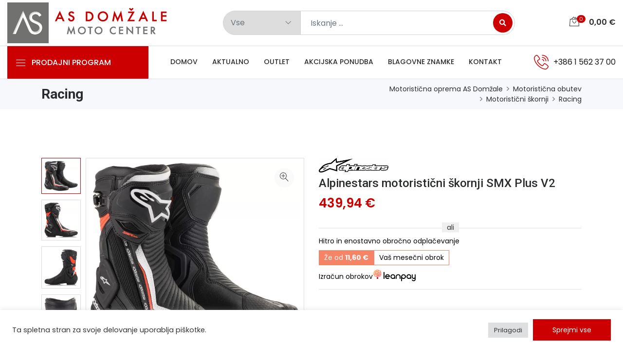

--- FILE ---
content_type: text/html; charset=UTF-8
request_url: https://www.moto-as.com/izdelek/alpinestars-motoristicni-skornji-smx-plus-v2-2/alpinestars-motoristicni-skornji-smx-plus-v2-51/
body_size: 25684
content:
<!DOCTYPE html>
<html lang="sl-SI">
  <head>
    <base href="https://www.moto-as.com">
    <meta charset="UTF-8">
    <meta name="viewport" content="width=device-width, initial-scale=1, shrink-to-fit=no">
    <meta http-equiv="X-UA-Compatible" content="IE=edge">
    
    <link rel="profile" href="https://gmpg.org/xfn/11">
    <link rel="pingback" href="https://www.moto-as.com/xmlrpc.php">
    
    <link rel="apple-itouch-icon" href="https://www.moto-as.com/wp-content/themes/motoas/images/favicon.png"> 
    <link rel="icon" type="image/png" href="https://www.moto-as.com/wp-content/themes/motoas/images/favicon.png" />
    
    <meta name='robots' content='index, follow, max-image-preview:large, max-snippet:-1, max-video-preview:-1' />

	<!-- This site is optimized with the Yoast SEO plugin v26.6 - https://yoast.com/wordpress/plugins/seo/ -->
	<title>Alpinestars motoristični škornji SMX Plus V2 - Motoristična oprema AS Domžale</title>
	<link rel="canonical" href="https://www.moto-as.com/izdelek/alpinestars-motoristicni-skornji-smx-plus-v2-2/alpinestars-motoristicni-skornji-smx-plus-v2-51/" />
	<meta property="og:locale" content="sl_SI" />
	<meta property="og:type" content="article" />
	<meta property="og:title" content="Alpinestars motoristični škornji SMX Plus V2 - Motoristična oprema AS Domžale" />
	<meta property="og:description" content="Čevlji SMX Plus v2 odlično združujejo eleganten športni stil z naprednimi zaščitnimi funkcijami, razvitimi v oddelku za športno obutev Alpinestars. Lastnosti Napredna zgornja konstrukcija iz mikrovlaken za lahko visoko zmogljivo zaščito in vrhunsko raven prilagodljivosti. Sprednji upogibni del je izdelan iz mehkih mikrovlaken za izboljšanje odpornosti proti obrabi in naravnega gibanja naprej in nazaj. Fleksibilna [&hellip;]" />
	<meta property="og:url" content="https://www.moto-as.com/izdelek/alpinestars-motoristicni-skornji-smx-plus-v2-2/alpinestars-motoristicni-skornji-smx-plus-v2-51/" />
	<meta property="og:site_name" content="Motoristična oprema AS Domžale" />
	<meta property="og:image" content="https://www.moto-as.com/wp-content/uploads/2024/05/Large-2221019-1231-fr_smx-plus-v2-boot-4-jpg.webp" />
	<meta property="og:image:width" content="1193" />
	<meta property="og:image:height" content="1080" />
	<meta property="og:image:type" content="image/jpeg" />
	<meta name="twitter:card" content="summary_large_image" />
	<meta name="twitter:label1" content="Est. reading time" />
	<meta name="twitter:data1" content="2 minuti" />
	<script type="application/ld+json" class="yoast-schema-graph">{"@context":"https://schema.org","@graph":[{"@type":"WebPage","@id":"https://www.moto-as.com/izdelek/alpinestars-motoristicni-skornji-smx-plus-v2-2/alpinestars-motoristicni-skornji-smx-plus-v2-51/","url":"https://www.moto-as.com/izdelek/alpinestars-motoristicni-skornji-smx-plus-v2-2/alpinestars-motoristicni-skornji-smx-plus-v2-51/","name":"Alpinestars motoristični škornji SMX Plus V2 - Motoristična oprema AS Domžale","isPartOf":{"@id":"https://www.moto-as.com/#website"},"primaryImageOfPage":{"@id":"https://www.moto-as.com/izdelek/alpinestars-motoristicni-skornji-smx-plus-v2-2/alpinestars-motoristicni-skornji-smx-plus-v2-51/#primaryimage"},"image":{"@id":"https://www.moto-as.com/izdelek/alpinestars-motoristicni-skornji-smx-plus-v2-2/alpinestars-motoristicni-skornji-smx-plus-v2-51/#primaryimage"},"thumbnailUrl":"https://www.moto-as.com/wp-content/uploads/2024/05/Large-2221019-1231-fr_smx-plus-v2-boot-4-jpg.webp","datePublished":"2024-05-13T09:15:15+00:00","breadcrumb":{"@id":"https://www.moto-as.com/izdelek/alpinestars-motoristicni-skornji-smx-plus-v2-2/alpinestars-motoristicni-skornji-smx-plus-v2-51/#breadcrumb"},"inLanguage":"sl-SI","potentialAction":[{"@type":"ReadAction","target":["https://www.moto-as.com/izdelek/alpinestars-motoristicni-skornji-smx-plus-v2-2/alpinestars-motoristicni-skornji-smx-plus-v2-51/"]}]},{"@type":"ImageObject","inLanguage":"sl-SI","@id":"https://www.moto-as.com/izdelek/alpinestars-motoristicni-skornji-smx-plus-v2-2/alpinestars-motoristicni-skornji-smx-plus-v2-51/#primaryimage","url":"https://www.moto-as.com/wp-content/uploads/2024/05/Large-2221019-1231-fr_smx-plus-v2-boot-4-jpg.webp","contentUrl":"https://www.moto-as.com/wp-content/uploads/2024/05/Large-2221019-1231-fr_smx-plus-v2-boot-4-jpg.webp","width":1193,"height":1080},{"@type":"BreadcrumbList","@id":"https://www.moto-as.com/izdelek/alpinestars-motoristicni-skornji-smx-plus-v2-2/alpinestars-motoristicni-skornji-smx-plus-v2-51/#breadcrumb","itemListElement":[{"@type":"ListItem","position":1,"name":"Domov","item":"https://www.moto-as.com/"},{"@type":"ListItem","position":2,"name":"Izdelki","item":"https://www.moto-as.com/izdelek/"},{"@type":"ListItem","position":3,"name":"Alpinestars motoristični škornji SMX Plus V2","item":"https://www.moto-as.com/izdelek/alpinestars-motoristicni-skornji-smx-plus-v2-2/"},{"@type":"ListItem","position":4,"name":"Alpinestars motoristični škornji SMX Plus V2"}]},{"@type":"WebSite","@id":"https://www.moto-as.com/#website","url":"https://www.moto-as.com/","name":"Motoristična oprema AS Domžale","description":"Motoristična oprema AS","publisher":{"@id":"https://www.moto-as.com/#organization"},"potentialAction":[{"@type":"SearchAction","target":{"@type":"EntryPoint","urlTemplate":"https://www.moto-as.com/?s={search_term_string}"},"query-input":{"@type":"PropertyValueSpecification","valueRequired":true,"valueName":"search_term_string"}}],"inLanguage":"sl-SI"},{"@type":"Organization","@id":"https://www.moto-as.com/#organization","name":"Moto AS","url":"https://www.moto-as.com/","logo":{"@type":"ImageObject","inLanguage":"sl-SI","@id":"https://www.moto-as.com/#/schema/logo/image/","url":"https://www.moto-as.com/wp-content/uploads/2021/12/logo.png","contentUrl":"https://www.moto-as.com/wp-content/uploads/2021/12/logo.png","width":340,"height":84,"caption":"Moto AS"},"image":{"@id":"https://www.moto-as.com/#/schema/logo/image/"}}]}</script>
	<!-- / Yoast SEO plugin. -->


<link rel='dns-prefetch' href='//cdnjs.cloudflare.com' />
<link rel='dns-prefetch' href='//www.googletagmanager.com' />
<link rel='dns-prefetch' href='//stats.wp.com' />
<link rel='dns-prefetch' href='//fonts.googleapis.com' />
<link rel='dns-prefetch' href='//use.fontawesome.com' />
<link rel="alternate" type="application/rss+xml" title="Motoristična oprema AS Domžale &raquo; Alpinestars motoristični škornji SMX Plus V2 Vir komentarjev" href="https://www.moto-as.com/izdelek/alpinestars-motoristicni-skornji-smx-plus-v2-2/alpinestars-motoristicni-skornji-smx-plus-v2-51/feed/" />
<link rel="alternate" title="oEmbed (JSON)" type="application/json+oembed" href="https://www.moto-as.com/wp-json/oembed/1.0/embed?url=https%3A%2F%2Fwww.moto-as.com%2Fizdelek%2Falpinestars-motoristicni-skornji-smx-plus-v2-2%2Falpinestars-motoristicni-skornji-smx-plus-v2-51%2F&#038;lang=sl" />
<link rel="alternate" title="oEmbed (XML)" type="text/xml+oembed" href="https://www.moto-as.com/wp-json/oembed/1.0/embed?url=https%3A%2F%2Fwww.moto-as.com%2Fizdelek%2Falpinestars-motoristicni-skornji-smx-plus-v2-2%2Falpinestars-motoristicni-skornji-smx-plus-v2-51%2F&#038;format=xml&#038;lang=sl" />
<style id='wp-img-auto-sizes-contain-inline-css' type='text/css'>
img:is([sizes=auto i],[sizes^="auto," i]){contain-intrinsic-size:3000px 1500px}
/*# sourceURL=wp-img-auto-sizes-contain-inline-css */
</style>
<style id='wp-emoji-styles-inline-css' type='text/css'>

	img.wp-smiley, img.emoji {
		display: inline !important;
		border: none !important;
		box-shadow: none !important;
		height: 1em !important;
		width: 1em !important;
		margin: 0 0.07em !important;
		vertical-align: -0.1em !important;
		background: none !important;
		padding: 0 !important;
	}
/*# sourceURL=wp-emoji-styles-inline-css */
</style>
<style id='wp-block-library-inline-css' type='text/css'>
:root{--wp-block-synced-color:#7a00df;--wp-block-synced-color--rgb:122,0,223;--wp-bound-block-color:var(--wp-block-synced-color);--wp-editor-canvas-background:#ddd;--wp-admin-theme-color:#007cba;--wp-admin-theme-color--rgb:0,124,186;--wp-admin-theme-color-darker-10:#006ba1;--wp-admin-theme-color-darker-10--rgb:0,107,160.5;--wp-admin-theme-color-darker-20:#005a87;--wp-admin-theme-color-darker-20--rgb:0,90,135;--wp-admin-border-width-focus:2px}@media (min-resolution:192dpi){:root{--wp-admin-border-width-focus:1.5px}}.wp-element-button{cursor:pointer}:root .has-very-light-gray-background-color{background-color:#eee}:root .has-very-dark-gray-background-color{background-color:#313131}:root .has-very-light-gray-color{color:#eee}:root .has-very-dark-gray-color{color:#313131}:root .has-vivid-green-cyan-to-vivid-cyan-blue-gradient-background{background:linear-gradient(135deg,#00d084,#0693e3)}:root .has-purple-crush-gradient-background{background:linear-gradient(135deg,#34e2e4,#4721fb 50%,#ab1dfe)}:root .has-hazy-dawn-gradient-background{background:linear-gradient(135deg,#faaca8,#dad0ec)}:root .has-subdued-olive-gradient-background{background:linear-gradient(135deg,#fafae1,#67a671)}:root .has-atomic-cream-gradient-background{background:linear-gradient(135deg,#fdd79a,#004a59)}:root .has-nightshade-gradient-background{background:linear-gradient(135deg,#330968,#31cdcf)}:root .has-midnight-gradient-background{background:linear-gradient(135deg,#020381,#2874fc)}:root{--wp--preset--font-size--normal:16px;--wp--preset--font-size--huge:42px}.has-regular-font-size{font-size:1em}.has-larger-font-size{font-size:2.625em}.has-normal-font-size{font-size:var(--wp--preset--font-size--normal)}.has-huge-font-size{font-size:var(--wp--preset--font-size--huge)}.has-text-align-center{text-align:center}.has-text-align-left{text-align:left}.has-text-align-right{text-align:right}.has-fit-text{white-space:nowrap!important}#end-resizable-editor-section{display:none}.aligncenter{clear:both}.items-justified-left{justify-content:flex-start}.items-justified-center{justify-content:center}.items-justified-right{justify-content:flex-end}.items-justified-space-between{justify-content:space-between}.screen-reader-text{border:0;clip-path:inset(50%);height:1px;margin:-1px;overflow:hidden;padding:0;position:absolute;width:1px;word-wrap:normal!important}.screen-reader-text:focus{background-color:#ddd;clip-path:none;color:#444;display:block;font-size:1em;height:auto;left:5px;line-height:normal;padding:15px 23px 14px;text-decoration:none;top:5px;width:auto;z-index:100000}html :where(.has-border-color){border-style:solid}html :where([style*=border-top-color]){border-top-style:solid}html :where([style*=border-right-color]){border-right-style:solid}html :where([style*=border-bottom-color]){border-bottom-style:solid}html :where([style*=border-left-color]){border-left-style:solid}html :where([style*=border-width]){border-style:solid}html :where([style*=border-top-width]){border-top-style:solid}html :where([style*=border-right-width]){border-right-style:solid}html :where([style*=border-bottom-width]){border-bottom-style:solid}html :where([style*=border-left-width]){border-left-style:solid}html :where(img[class*=wp-image-]){height:auto;max-width:100%}:where(figure){margin:0 0 1em}html :where(.is-position-sticky){--wp-admin--admin-bar--position-offset:var(--wp-admin--admin-bar--height,0px)}@media screen and (max-width:600px){html :where(.is-position-sticky){--wp-admin--admin-bar--position-offset:0px}}
/*wp_block_styles_on_demand_placeholder:696efbf9bfe15*/
/*# sourceURL=wp-block-library-inline-css */
</style>
<style id='classic-theme-styles-inline-css' type='text/css'>
/*! This file is auto-generated */
.wp-block-button__link{color:#fff;background-color:#32373c;border-radius:9999px;box-shadow:none;text-decoration:none;padding:calc(.667em + 2px) calc(1.333em + 2px);font-size:1.125em}.wp-block-file__button{background:#32373c;color:#fff;text-decoration:none}
/*# sourceURL=/wp-includes/css/classic-themes.min.css */
</style>
<link rel='stylesheet' id='cookie-law-info-css' href='https://www.moto-as.com/wp-content/plugins/cookie-law-info/legacy/public/css/cookie-law-info-public.css?ver=3.3.8' type='text/css' media='all' />
<link rel='stylesheet' id='cookie-law-info-gdpr-css' href='https://www.moto-as.com/wp-content/plugins/cookie-law-info/legacy/public/css/cookie-law-info-gdpr.css?ver=3.3.8' type='text/css' media='all' />
<style id='dominant-color-styles-inline-css' type='text/css'>
img[data-dominant-color]:not(.has-transparency) { background-color: var(--dominant-color); }
/*# sourceURL=dominant-color-styles-inline-css */
</style>
<link rel='stylesheet' id='roboto-fonts-css' href='https://fonts.googleapis.com/css?family=Roboto%3A100%2C300%2C400%2C500%2C700%2C900&#038;display=swap&#038;ver=6.9' type='text/css' media='all' />
<link rel='stylesheet' id='poppins-fonts-css' href='https://fonts.googleapis.com/css?family=Poppins%3A200%2C300%2C400%2C500%2C600%2C700%2C800%2C900&#038;display=swap&#038;ver=6.9' type='text/css' media='all' />
<link rel='stylesheet' id='fa-font-css' href='https://use.fontawesome.com/releases/v5.7.2/css/all.css?ver=6.9' type='text/css' media='all' />
<link rel='stylesheet' id='jqueryui-css-css' href='https://www.moto-as.com/wp-content/themes/motoas/.template/assets/css/jquery-ui.css?ver=6.9' type='text/css' media='all' />
<link rel='stylesheet' id='bootstrap-css-css' href='https://www.moto-as.com/wp-content/themes/motoas/.template/assets/bootstrap/css/bootstrap.min.css?ver=6.9' type='text/css' media='all' />
<link rel='stylesheet' id='animate-css-css' href='https://www.moto-as.com/wp-content/themes/motoas/.template/assets/css/all.min.css?ver=6.9' type='text/css' media='all' />
<link rel='stylesheet' id='ionicons-css-css' href='https://www.moto-as.com/wp-content/themes/motoas/.template/assets/css/ionicons.min.css?ver=6.9' type='text/css' media='all' />
<link rel='stylesheet' id='themify-css-css' href='https://www.moto-as.com/wp-content/themes/motoas/.template/assets/css/themify-icons.css?ver=6.9' type='text/css' media='all' />
<link rel='stylesheet' id='linearicons-css-css' href='https://www.moto-as.com/wp-content/themes/motoas/.template/assets/css/linearicons.css?ver=6.9' type='text/css' media='all' />
<link rel='stylesheet' id='flaticon-css-css' href='https://www.moto-as.com/wp-content/themes/motoas/.template/assets/css/flaticon.css?ver=6.9' type='text/css' media='all' />
<link rel='stylesheet' id='simple-line-icons-css-css' href='https://www.moto-as.com/wp-content/themes/motoas/.template/assets/css/simple-line-icons.css?ver=6.9' type='text/css' media='all' />
<link rel='stylesheet' id='owl-css-css' href='https://www.moto-as.com/wp-content/themes/motoas/.template/assets/owlcarousel/css/owl.carousel.min.css?ver=6.9' type='text/css' media='all' />
<link rel='stylesheet' id='owl-theme-css-css' href='https://www.moto-as.com/wp-content/themes/motoas/.template/assets/owlcarousel/css/owl.theme.css?ver=6.9' type='text/css' media='all' />
<link rel='stylesheet' id='owl-theme-default-css-css' href='https://www.moto-as.com/wp-content/themes/motoas/.template/assets/owlcarousel/css/owl.theme.default.min.css?ver=6.9' type='text/css' media='all' />
<link rel='stylesheet' id='magnific-css-css' href='https://www.moto-as.com/wp-content/themes/motoas/.template/assets/css/magnific-popup.css?ver=6.9' type='text/css' media='all' />
<link rel='stylesheet' id='slick-css-css' href='https://cdnjs.cloudflare.com/ajax/libs/slick-carousel/1.8.1/slick.min.css?ver=6.9' type='text/css' media='all' />
<link rel='stylesheet' id='slick-theme-css-css' href='https://cdnjs.cloudflare.com/ajax/libs/slick-carousel/1.8.1/slick-theme.min.css?ver=6.9' type='text/css' media='all' />
<link rel='stylesheet' id='style-css-css' href='https://www.moto-as.com/wp-content/themes/motoas/.template/assets/css/style.css?ver=6.9' type='text/css' media='all' />
<link rel='stylesheet' id='responsive-css-css' href='https://www.moto-as.com/wp-content/themes/motoas/.template/assets/css/responsive.css?ver=6.9' type='text/css' media='all' />
<link rel='stylesheet' id='global-style-css-css' href='https://www.moto-as.com/wp-content/themes/motoas/style.css?ver=6.9' type='text/css' media='all' />
<script type="text/javascript" src="https://www.moto-as.com/wp-includes/js/jquery/jquery.min.js?ver=3.7.1" id="jquery-core-js"></script>
<script type="text/javascript" src="https://www.moto-as.com/wp-includes/js/jquery/jquery-migrate.min.js?ver=3.4.1" id="jquery-migrate-js"></script>
<script type="text/javascript" id="cookie-law-info-js-extra">
/* <![CDATA[ */
var Cli_Data = {"nn_cookie_ids":[],"cookielist":[],"non_necessary_cookies":[],"ccpaEnabled":"","ccpaRegionBased":"","ccpaBarEnabled":"","strictlyEnabled":["necessary","obligatoire"],"ccpaType":"gdpr","js_blocking":"1","custom_integration":"","triggerDomRefresh":"","secure_cookies":""};
var cli_cookiebar_settings = {"animate_speed_hide":"500","animate_speed_show":"500","background":"#FFF","border":"#b1a6a6c2","border_on":"","button_1_button_colour":"#cc0001","button_1_button_hover":"#a30001","button_1_link_colour":"#fff","button_1_as_button":"1","button_1_new_win":"","button_2_button_colour":"#333","button_2_button_hover":"#292929","button_2_link_colour":"#444","button_2_as_button":"","button_2_hidebar":"","button_3_button_colour":"#dedfe0","button_3_button_hover":"#b2b2b3","button_3_link_colour":"#333333","button_3_as_button":"1","button_3_new_win":"","button_4_button_colour":"#dedfe0","button_4_button_hover":"#b2b2b3","button_4_link_colour":"#333333","button_4_as_button":"1","button_7_button_colour":"#cc0001","button_7_button_hover":"#a30001","button_7_link_colour":"#fff","button_7_as_button":"1","button_7_new_win":"","font_family":"inherit","header_fix":"","notify_animate_hide":"1","notify_animate_show":"","notify_div_id":"#cookie-law-info-bar","notify_position_horizontal":"right","notify_position_vertical":"bottom","scroll_close":"","scroll_close_reload":"","accept_close_reload":"","reject_close_reload":"","showagain_tab":"","showagain_background":"#fff","showagain_border":"#000","showagain_div_id":"#cookie-law-info-again","showagain_x_position":"100px","text":"#333333","show_once_yn":"","show_once":"10000","logging_on":"","as_popup":"","popup_overlay":"1","bar_heading_text":"","cookie_bar_as":"banner","popup_showagain_position":"bottom-right","widget_position":"left"};
var log_object = {"ajax_url":"https://www.moto-as.com/wp-admin/admin-ajax.php"};
//# sourceURL=cookie-law-info-js-extra
/* ]]> */
</script>
<script type="text/javascript" src="https://www.moto-as.com/wp-content/plugins/cookie-law-info/legacy/public/js/cookie-law-info-public.js?ver=3.3.8" id="cookie-law-info-js"></script>

<!-- Google tag (gtag.js) snippet added by Site Kit -->
<!-- Google Analytics snippet added by Site Kit -->
<script type="text/javascript" src="https://www.googletagmanager.com/gtag/js?id=G-DGKW7CZMPQ" id="google_gtagjs-js" async></script>
<script type="text/javascript" id="google_gtagjs-js-after">
/* <![CDATA[ */
window.dataLayer = window.dataLayer || [];function gtag(){dataLayer.push(arguments);}
gtag("set","linker",{"domains":["www.moto-as.com"]});
gtag("js", new Date());
gtag("set", "developer_id.dZTNiMT", true);
gtag("config", "G-DGKW7CZMPQ");
//# sourceURL=google_gtagjs-js-after
/* ]]> */
</script>
<link rel="https://api.w.org/" href="https://www.moto-as.com/wp-json/" /><link rel="EditURI" type="application/rsd+xml" title="RSD" href="https://www.moto-as.com/xmlrpc.php?rsd" />
<meta name="generator" content="WordPress 6.9" />
<link rel='shortlink' href='https://www.moto-as.com/?p=167259' />
<meta name="generator" content="auto-sizes 1.7.0">
<meta name="generator" content="dominant-color-images 1.2.0">
<meta name="generator" content="Site Kit by Google 1.167.0" /><meta name="generator" content="performance-lab 4.0.0; plugins: auto-sizes, dominant-color-images, performant-translations, speculation-rules, webp-uploads">
<meta name="generator" content="performant-translations 1.2.0">
<meta name="generator" content="webp-uploads 2.6.0">
	<style>img#wpstats{display:none}</style>
		<meta name="generator" content="speculation-rules 1.6.0">
<link rel="icon" href="https://www.moto-as.com/wp-content/uploads/2025/01/cropped-AS-Domzale-logo-32x32.webp" sizes="32x32" />
<link rel="icon" href="https://www.moto-as.com/wp-content/uploads/2025/01/cropped-AS-Domzale-logo-192x192.webp" sizes="192x192" />
<link rel="apple-touch-icon" href="https://www.moto-as.com/wp-content/uploads/2025/01/cropped-AS-Domzale-logo-180x180.webp" />
<meta name="msapplication-TileImage" content="https://www.moto-as.com/wp-content/uploads/2025/01/cropped-AS-Domzale-logo-270x270.webp" />
    
    <script> var templateUri = "https://www.moto-as.com/wp-content/themes/motoas";</script>
    
    <!-- Meta Pixel Code -->
    <script>
    !function(f,b,e,v,n,t,s)
    {if(f.fbq)return;n=f.fbq=function(){n.callMethod?
    n.callMethod.apply(n,arguments):n.queue.push(arguments)};
    if(!f._fbq)f._fbq=n;n.push=n;n.loaded=!0;n.version='2.0';
    n.queue=[];t=b.createElement(e);t.async=!0;
    t.src=v;s=b.getElementsByTagName(e)[0];
    s.parentNode.insertBefore(t,s)}(window, document,'script',
    'https://connect.facebook.net/en_US/fbevents.js');
    fbq('init', '535435321581981');
    fbq('track', 'PageView');
    </script>
    <noscript><img height="1" width="1" style="display:none"
    src="https://www.facebook.com/tr?id=535435321581981&ev=PageView&noscript=1"
    /></noscript>
    <!-- End Meta Pixel Code -->
    
    <!-- Google Tag Manager -->
    <script>(function(w,d,s,l,i){w[l]=w[l]||[];w[l].push({'gtm.start':
    new Date().getTime(),event:'gtm.js'});var f=d.getElementsByTagName(s)[0],
    j=d.createElement(s),dl=l!='dataLayer'?'&l='+l:'';j.async=true;j.src=
    'https://www.googletagmanager.com/gtm.js?id='+i+dl;f.parentNode.insertBefore(j,f);
    })(window,document,'script','dataLayer','GTM-M644RQJ');</script>
    <!-- End Google Tag Manager -->
    
    <meta name="facebook-domain-verification" content="towxoz192rqjc0uni9qod75wfcpx09" />
    
      </head>

  <body data-rsssl=1 class="wp-singular products-template-default single single-products postid-167259 wp-theme-motoas ">
  
  <!-- Google Tag Manager (noscript) -->
  <noscript><iframe src="https://www.googletagmanager.com/ns.html?id=GTM-M644RQJ"
  height="0" width="0" style="display:none;visibility:hidden"></iframe></noscript>
  <!-- End Google Tag Manager (noscript) -->
  
  
    
    <header class="header_wrap"> 
              <div class="middle-header dark_skin">
          <div class="custom-container">
            <div class="nav_block">
              <a class="navbar-brand" href="https://www.moto-as.com">
                <img class="logo_light" src="https://www.moto-as.com/wp-content/themes/motoas/images/logo.png" alt="https://www.moto-as.com" />
                <img class="logo_dark" src="https://www.moto-as.com/wp-content/themes/motoas/images/logo.png" alt="https://www.moto-as.com" />
              </a>
              <div class="product_search_form rounded_input">
                <form class="search-form" action="/" method="get">
                  <div class="input-group">
    <div class="input-group-prepend">
    <div class="custom_select">
      <select name="cat" class="first_null">
        <option value="">Vse</option>
                <option value="https://www.moto-as.com/prodajni-program-izdelkov/dodatki-in-darila/">Dodatki in darila</option>
                <option value="https://www.moto-as.com/prodajni-program-izdelkov/oblacila-za-prosti-cas/">Oblačila za prosti čas</option>
                <option value="https://www.moto-as.com/prodajni-program-izdelkov/kovcki-torbe-in-nahrbtniki/">Kovčki, torbe in nahrbtniki</option>
                <option value="https://www.moto-as.com/prodajni-program-izdelkov/zascitna-oprema-za-motorista/">Zaščitna oprema za motorista</option>
                <option value="https://www.moto-as.com/prodajni-program-izdelkov/motoristicne-celade/">Motoristične čelade</option>
                <option value="https://www.moto-as.com/prodajni-program-izdelkov/motoristicna-oblacila/">Motoristična oblačila</option>
                <option value="https://www.moto-as.com/prodajni-program-izdelkov/motoristicna-obutev/">Motoristična obutev</option>
                <option value="https://www.moto-as.com/prodajni-program-izdelkov/izpusni-sistemi/">Izpušni sistemi za motorje</option>
                <option value="https://www.moto-as.com/prodajni-program-izdelkov/dodatna-oprema/">Dodatna oprema</option>
                <option value="https://www.moto-as.com/prodajni-program-izdelkov/kolesa-in-skiroji/">Kolesa in skiroji</option>
              </select>
    </div>
  </div>
    <input class="form-control" placeholder="Iskanje ..." required="" name="s" value=""  type="text">
  <button type="submit" class="search_btn2"><i class="fa fa-search"></i></button>
</div>                </form>
              </div>
              <ul class="navbar-nav attr-nav align-items-center">
                                <li class="dropdown cart_dropdown cart-holder"><a class="nav-link cart_trigger" href="#" data-toggle="dropdown"><i class="linearicons-bag2"></i><span class="cart_count">0</span>&nbsp;<span class="amount">0,00 <span class="currency_symbol">€</span></span></a>
<div class="cart_box cart_right dropdown-menu dropdown-menu-right">
  <ul class="cart_list">
    </ul>
  <div class="cart_footer">
    <p class="cart_buttons">Košarica je še prazna :(</p>    <p class="cart_total"><strong>Skupaj:</strong> <span class="cart_price"> </span>0,00 <span class="currency_symbol">€</span></p>
    <p class="cart_buttons"><a href="https://www.moto-as.com/kosarica/" class="btn btn-fill-line view-cart">Košarica</a><a href="https://www.moto-as.com/kosarica/" class="btn btn-fill-out checkout">Zaključi nakup</a></p>
  </div>
</div></li>
              </ul>
            </div>
          </div>
        </div>
        <div class="bottom_header dark_skin main_menu_uppercase border-top border-bottom">
          <div class="custom-container">
            <div class="row"> 
              <div class="col-lg-3 col-md-4 col-sm-6 col-3">
                <div class="categories_wrap">
                  <button type="button" data-toggle="collapse" data-target="#navCatContent" aria-expanded="false" class="categories_btn collapsed"><i class="linearicons-menu"></i><span>Prodajni program </span></button>
                    <div id="navCatContent" class="nav_cat navbar collapse">
                      <ul> 
                                              <li class="dropdown dropdown-mega-menu">
                          <a class="dropdown-item nav-link dropdown-toggler " href="https://www.moto-as.com/prodajni-program-izdelkov/motoristicne-celade/" data-toggle="dropdown"><span class="nav-link-img" style="background-image: url('')"></span><span>MOTORISTIČNE ČELADE</span></a>
                                                      <div class="dropdown-menu">
                              <ul class="mega-menu d-lg-flex">
                                <li class="mega-menu-col col-lg-7">
                                  <a href="https://www.moto-as.com/prodajni-program-izdelkov/motoristicne-celade/"><h4 class="pl-3">MOTORISTIČNE ČELADE</h4></a>
                                  <ul class="d-lg-flex">
                                                                          <li class="mega-menu-col col-lg-6">
                                        <ul> 
                                                                                  <li><a class="dropdown-item nav-link nav_item " href="https://www.moto-as.com/prodajni-program-izdelkov/motoristicne-celade/integralne-motoristicne-celade/">Integralne motoristične čelade</a></li>
                                                                                  <li><a class="dropdown-item nav-link nav_item " href="https://www.moto-as.com/prodajni-program-izdelkov/motoristicne-celade/preklopne-motoristicne-celade/">Preklopne motoristične čelade</a></li>
                                                                                  <li><a class="dropdown-item nav-link nav_item " href="https://www.moto-as.com/prodajni-program-izdelkov/motoristicne-celade/jet-motoristicne-celade/">Jet motoristične čelade</a></li>
                                                                                  <li><a class="dropdown-item nav-link nav_item " href="https://www.moto-as.com/prodajni-program-izdelkov/motoristicne-celade/hibridne-motoristicne-celade/">Hibridne motoristične čelade</a></li>
                                                                                  <li><a class="dropdown-item nav-link nav_item " href="https://www.moto-as.com/prodajni-program-izdelkov/motoristicne-celade/otroske-motoristicne-celade/">Otroške motoristične čelade</a></li>
                                                                                </ul>
                                      </li>
                                                                          <li class="mega-menu-col col-lg-6">
                                        <ul> 
                                                                                  <li><a class="dropdown-item nav-link nav_item " href="https://www.moto-as.com/prodajni-program-izdelkov/motoristicne-celade/testne-motoristicne-celade/">Testne motoristične čelade</a></li>
                                                                                  <li><a class="dropdown-item nav-link nav_item " href="https://www.moto-as.com/prodajni-program-izdelkov/motoristicne-celade/enduro-in-crossover-motoristicne-celade/">Enduro in Crossover motoristične čelade</a></li>
                                                                                  <li><a class="dropdown-item nav-link nav_item " href="https://www.moto-as.com/prodajni-program-izdelkov/motoristicne-celade/komunikacija/">Komunikacija</a></li>
                                                                                  <li><a class="dropdown-item nav-link nav_item " href="https://www.moto-as.com/prodajni-program-izdelkov/motoristicne-celade/rezervni-deli/">Rezervni deli</a></li>
                                                                                  <li><a class="dropdown-item nav-link nav_item " href="https://www.moto-as.com/prodajni-program-izdelkov/motoristicne-celade/sredstva-za-vzdrzevanje-in-ciscenje/">Sredstva za vzdrževanje in čiščenje</a></li>
                                                                                </ul>
                                      </li>
                                                                      </ul>
                                </li>
                                <li class="mega-menu-col col-lg-5">
                                    <div class="header-banner2">
                                                                                                                </div>
                                    <div class="header-banner2">
                                                                                                                </div>
                                </li>
                              </ul>
                            </div>
                                                  </li>
                                              <li class="dropdown dropdown-mega-menu">
                          <a class="dropdown-item nav-link dropdown-toggler " href="https://www.moto-as.com/prodajni-program-izdelkov/motoristicna-oblacila/" data-toggle="dropdown"><span class="nav-link-img" style="background-image: url('')"></span><span>MOTORISTIČNA OBLAČILA</span></a>
                                                      <div class="dropdown-menu">
                              <ul class="mega-menu d-lg-flex">
                                <li class="mega-menu-col col-lg-7">
                                  <a href="https://www.moto-as.com/prodajni-program-izdelkov/motoristicna-oblacila/"><h4 class="pl-3">MOTORISTIČNA OBLAČILA</h4></a>
                                  <ul class="d-lg-flex">
                                                                          <li class="mega-menu-col col-lg-6">
                                        <ul> 
                                                                                  <li><a class="dropdown-item nav-link nav_item " href="https://www.moto-as.com/prodajni-program-izdelkov/motoristicna-oblacila/motoristicne-jakne/">Motoristične jakne</a></li>
                                                                                  <li><a class="dropdown-item nav-link nav_item " href="https://www.moto-as.com/prodajni-program-izdelkov/motoristicna-oblacila/motoristicne-hlace/">Motoristične hlače</a></li>
                                                                                  <li><a class="dropdown-item nav-link nav_item " href="https://www.moto-as.com/prodajni-program-izdelkov/motoristicna-oblacila/motoristicni-kombinezoni/">Motoristični kombinezoni</a></li>
                                                                                  <li><a class="dropdown-item nav-link nav_item " href="https://www.moto-as.com/prodajni-program-izdelkov/motoristicna-oblacila/motoristicne-rokavice/">Motoristične rokavice</a></li>
                                                                                  <li><a class="dropdown-item nav-link nav_item " href="https://www.moto-as.com/prodajni-program-izdelkov/motoristicna-oblacila/funkcionalno-perilo/">Funkcionalno perilo</a></li>
                                                                                  <li><a class="dropdown-item nav-link nav_item " href="https://www.moto-as.com/prodajni-program-izdelkov/motoristicna-oblacila/motoristicna-dezna-oblacila/">Motoristična dežna oblačila</a></li>
                                                                                </ul>
                                      </li>
                                                                          <li class="mega-menu-col col-lg-6">
                                        <ul> 
                                                                                  <li><a class="dropdown-item nav-link nav_item " href="https://www.moto-as.com/prodajni-program-izdelkov/motoristicna-oblacila/ogrevana-oblacila/">Ogrevana oblačila</a></li>
                                                                                  <li><a class="dropdown-item nav-link nav_item " href="https://www.moto-as.com/prodajni-program-izdelkov/motoristicna-oblacila/oblacila-za-hlajenje/">Oblačila za hlajenje</a></li>
                                                                                  <li><a class="dropdown-item nav-link nav_item " href="https://www.moto-as.com/prodajni-program-izdelkov/motoristicna-oblacila/nogavice/">Nogavice</a></li>
                                                                                  <li><a class="dropdown-item nav-link nav_item " href="https://www.moto-as.com/prodajni-program-izdelkov/motoristicna-oblacila/podkape-in-ovratniki/">Podkape in ovratniki</a></li>
                                                                                  <li><a class="dropdown-item nav-link nav_item " href="https://www.moto-as.com/prodajni-program-izdelkov/motoristicna-oblacila/motokros-oblacila/">Motokros oblačila</a></li>
                                                                                  <li><a class="dropdown-item nav-link nav_item " href="https://www.moto-as.com/prodajni-program-izdelkov/motoristicna-oblacila/sredstva-za-nego-oblacil/">Sredstva za nego oblačil</a></li>
                                                                                </ul>
                                      </li>
                                                                      </ul>
                                </li>
                                <li class="mega-menu-col col-lg-5">
                                    <div class="header-banner2">
                                                                                                                </div>
                                    <div class="header-banner2">
                                                                                                                </div>
                                </li>
                              </ul>
                            </div>
                                                  </li>
                                              <li class="dropdown dropdown-mega-menu">
                          <a class="dropdown-item nav-link dropdown-toggler " href="https://www.moto-as.com/prodajni-program-izdelkov/motoristicna-obutev/" data-toggle="dropdown"><span class="nav-link-img" style="background-image: url('')"></span><span>MOTORISTIČNA OBUTEV</span></a>
                                                      <div class="dropdown-menu">
                              <ul class="mega-menu d-lg-flex">
                                <li class="mega-menu-col col-lg-7">
                                  <a href="https://www.moto-as.com/prodajni-program-izdelkov/motoristicna-obutev/"><h4 class="pl-3">MOTORISTIČNA OBUTEV</h4></a>
                                  <ul class="d-lg-flex">
                                                                          <li class="mega-menu-col col-lg-6">
                                        <ul> 
                                                                                  <li><a class="dropdown-item nav-link nav_item " href="https://www.moto-as.com/prodajni-program-izdelkov/motoristicna-obutev/motoristicni-skornji/">Motoristični škornji</a></li>
                                                                                  <li><a class="dropdown-item nav-link nav_item " href="https://www.moto-as.com/prodajni-program-izdelkov/motoristicna-obutev/motoristicni-cevlji/">Motoristični čevlji in superge</a></li>
                                                                                </ul>
                                      </li>
                                                                          <li class="mega-menu-col col-lg-6">
                                        <ul> 
                                                                                  <li><a class="dropdown-item nav-link nav_item " href="https://www.moto-as.com/prodajni-program-izdelkov/motoristicna-obutev/ostalo/">Ostalo</a></li>
                                                                                </ul>
                                      </li>
                                                                      </ul>
                                </li>
                                <li class="mega-menu-col col-lg-5">
                                    <div class="header-banner2">
                                                                                                                </div>
                                    <div class="header-banner2">
                                                                                                                </div>
                                </li>
                              </ul>
                            </div>
                                                  </li>
                                              <li class="dropdown dropdown-mega-menu">
                          <a class="dropdown-item nav-link dropdown-toggler " href="https://www.moto-as.com/prodajni-program-izdelkov/zascitna-oprema-za-motorista/" data-toggle="dropdown"><span class="nav-link-img" style="background-image: url('')"></span><span>ZAŠČITNA OPREMA ZA MOTORISTA</span></a>
                                                      <div class="dropdown-menu">
                              <ul class="mega-menu d-lg-flex">
                                <li class="mega-menu-col col-lg-7">
                                  <a href="https://www.moto-as.com/prodajni-program-izdelkov/zascitna-oprema-za-motorista/"><h4 class="pl-3">ZAŠČITNA OPREMA ZA MOTORISTA</h4></a>
                                  <ul class="d-lg-flex">
                                                                          <li class="mega-menu-col col-lg-6">
                                        <ul> 
                                                                                  <li><a class="dropdown-item nav-link nav_item " href="https://www.moto-as.com/prodajni-program-izdelkov/zascitna-oprema-za-motorista/airbag/">Airbag</a></li>
                                                                                  <li><a class="dropdown-item nav-link nav_item " href="https://www.moto-as.com/prodajni-program-izdelkov/zascitna-oprema-za-motorista/odsevni-jopici/">Odsevni jopiči</a></li>
                                                                                </ul>
                                      </li>
                                                                          <li class="mega-menu-col col-lg-6">
                                        <ul> 
                                                                                  <li><a class="dropdown-item nav-link nav_item " href="https://www.moto-as.com/prodajni-program-izdelkov/zascitna-oprema-za-motorista/zascita-telesa/">Zaščita telesa – ščitniki</a></li>
                                                                                  <li><a class="dropdown-item nav-link nav_item " href="https://www.moto-as.com/prodajni-program-izdelkov/zascitna-oprema-za-motorista/drsniki/">Drsniki</a></li>
                                                                                </ul>
                                      </li>
                                                                      </ul>
                                </li>
                                <li class="mega-menu-col col-lg-5">
                                    <div class="header-banner2">
                                                                                                                </div>
                                    <div class="header-banner2">
                                                                                                                </div>
                                </li>
                              </ul>
                            </div>
                                                  </li>
                                              <li class="dropdown dropdown-mega-menu">
                          <a class="dropdown-item nav-link dropdown-toggler " href="https://www.moto-as.com/prodajni-program-izdelkov/oblacila-za-prosti-cas/" data-toggle="dropdown"><span class="nav-link-img" style="background-image: url('')"></span><span>OBLAČILA ZA PROSTI ČAS</span></a>
                                                      <div class="dropdown-menu">
                              <ul class="mega-menu d-lg-flex">
                                <li class="mega-menu-col col-lg-7">
                                  <a href="https://www.moto-as.com/prodajni-program-izdelkov/oblacila-za-prosti-cas/"><h4 class="pl-3">OBLAČILA ZA PROSTI ČAS</h4></a>
                                  <ul class="d-lg-flex">
                                                                          <li class="mega-menu-col col-lg-6">
                                        <ul> 
                                                                                  <li><a class="dropdown-item nav-link nav_item " href="https://www.moto-as.com/prodajni-program-izdelkov/oblacila-za-prosti-cas/jakne-in-jopici/">Jakne in jopiči</a></li>
                                                                                  <li><a class="dropdown-item nav-link nav_item " href="https://www.moto-as.com/prodajni-program-izdelkov/oblacila-za-prosti-cas/jope-in-puloverji/">Jope in puloverji</a></li>
                                                                                  <li><a class="dropdown-item nav-link nav_item " href="https://www.moto-as.com/prodajni-program-izdelkov/oblacila-za-prosti-cas/srajce-polo-majice/">Srajce, polo majice</a></li>
                                                                                  <li><a class="dropdown-item nav-link nav_item " href="https://www.moto-as.com/prodajni-program-izdelkov/oblacila-za-prosti-cas/majice/">Majice</a></li>
                                                                                  <li><a class="dropdown-item nav-link nav_item " href="https://www.moto-as.com/prodajni-program-izdelkov/oblacila-za-prosti-cas/otroska-oblacila-in-dodatki/">Otroška oblačila in dodatki</a></li>
                                                                                </ul>
                                      </li>
                                                                          <li class="mega-menu-col col-lg-6">
                                        <ul> 
                                                                                  <li><a class="dropdown-item nav-link nav_item " href="https://www.moto-as.com/prodajni-program-izdelkov/oblacila-za-prosti-cas/hlace/">Hlače</a></li>
                                                                                  <li><a class="dropdown-item nav-link nav_item " href="https://www.moto-as.com/prodajni-program-izdelkov/oblacila-za-prosti-cas/kape/">Kape</a></li>
                                                                                  <li><a class="dropdown-item nav-link nav_item " href="https://www.moto-as.com/prodajni-program-izdelkov/oblacila-za-prosti-cas/naramnice-pasovi-in-dodatki/">Naramnice, pasovi in dodatki</a></li>
                                                                                  <li><a class="dropdown-item nav-link nav_item " href="https://www.moto-as.com/prodajni-program-izdelkov/oblacila-za-prosti-cas/kopalke/">Kopalke</a></li>
                                                                                </ul>
                                      </li>
                                                                      </ul>
                                </li>
                                <li class="mega-menu-col col-lg-5">
                                    <div class="header-banner2">
                                                                                                                </div>
                                    <div class="header-banner2">
                                                                                                                </div>
                                </li>
                              </ul>
                            </div>
                                                  </li>
                                              <li class="dropdown dropdown-mega-menu">
                          <a class="dropdown-item nav-link dropdown-toggler " href="https://www.moto-as.com/prodajni-program-izdelkov/kovcki-torbe-in-nahrbtniki/" data-toggle="dropdown"><span class="nav-link-img" style="background-image: url('')"></span><span>KOVČKI, TORBE IN NAHRBTNIKI</span></a>
                                                      <div class="dropdown-menu">
                              <ul class="mega-menu d-lg-flex">
                                <li class="mega-menu-col col-lg-7">
                                  <a href="https://www.moto-as.com/prodajni-program-izdelkov/kovcki-torbe-in-nahrbtniki/"><h4 class="pl-3">KOVČKI, TORBE IN NAHRBTNIKI</h4></a>
                                  <ul class="d-lg-flex">
                                                                          <li class="mega-menu-col col-lg-6">
                                        <ul> 
                                                                                  <li><a class="dropdown-item nav-link nav_item " href="https://www.moto-as.com/prodajni-program-izdelkov/kovcki-torbe-in-nahrbtniki/kovcki-za-motor/">Kovčki za motor</a></li>
                                                                                  <li><a class="dropdown-item nav-link nav_item " href="https://www.moto-as.com/prodajni-program-izdelkov/kovcki-torbe-in-nahrbtniki/torbe/">Torbe</a></li>
                                                                                  <li><a class="dropdown-item nav-link nav_item " href="https://www.moto-as.com/prodajni-program-izdelkov/kovcki-torbe-in-nahrbtniki/tank-torbe/">Tank torbe</a></li>
                                                                                  <li><a class="dropdown-item nav-link nav_item " href="https://www.moto-as.com/prodajni-program-izdelkov/kovcki-torbe-in-nahrbtniki/stranske-in-zadnje-torbe/">Stranske in zadnje torbe</a></li>
                                                                                  <li><a class="dropdown-item nav-link nav_item " href="https://www.moto-as.com/prodajni-program-izdelkov/kovcki-torbe-in-nahrbtniki/torbe-za-okrog-noge-pasu/">Torbe za okrog noge/pasu</a></li>
                                                                                </ul>
                                      </li>
                                                                          <li class="mega-menu-col col-lg-6">
                                        <ul> 
                                                                                  <li><a class="dropdown-item nav-link nav_item " href="https://www.moto-as.com/prodajni-program-izdelkov/kovcki-torbe-in-nahrbtniki/nahrbtniki/">Nahrbtniki</a></li>
                                                                                  <li><a class="dropdown-item nav-link nav_item " href="https://www.moto-as.com/prodajni-program-izdelkov/kovcki-torbe-in-nahrbtniki/nasloni-za-kovcek/">Nasloni za kovček</a></li>
                                                                                  <li><a class="dropdown-item nav-link nav_item " href="https://www.moto-as.com/prodajni-program-izdelkov/kovcki-torbe-in-nahrbtniki/nosilci-za-kovcke-torbe-in-tank-torbe/">Nosilci za kovčke, torbe in tank torbe</a></li>
                                                                                  <li><a class="dropdown-item nav-link nav_item " href="https://www.moto-as.com/prodajni-program-izdelkov/kovcki-torbe-in-nahrbtniki/kompleti-opreme/">Kompleti opreme</a></li>
                                                                                </ul>
                                      </li>
                                                                      </ul>
                                </li>
                                <li class="mega-menu-col col-lg-5">
                                    <div class="header-banner2">
                                                                                                                </div>
                                    <div class="header-banner2">
                                                                                                                </div>
                                </li>
                              </ul>
                            </div>
                                                  </li>
                                              <li class="dropdown dropdown-mega-menu">
                          <a class="dropdown-item nav-link dropdown-toggler " href="https://www.moto-as.com/prodajni-program-izdelkov/dodatna-oprema/" data-toggle="dropdown"><span class="nav-link-img" style="background-image: url('')"></span><span>DODATNA OPREMA ZA MOTOR</span></a>
                                                      <div class="dropdown-menu">
                              <ul class="mega-menu d-lg-flex">
                                <li class="mega-menu-col col-lg-7">
                                  <a href="https://www.moto-as.com/prodajni-program-izdelkov/dodatna-oprema/"><h4 class="pl-3">DODATNA OPREMA ZA MOTOR</h4></a>
                                  <ul class="d-lg-flex">
                                                                          <li class="mega-menu-col col-lg-6">
                                        <ul> 
                                                                                  <li><a class="dropdown-item nav-link nav_item " href="https://www.moto-as.com/prodajni-program-izdelkov/dodatna-oprema/vizirji/">Vizirji</a></li>
                                                                                  <li><a class="dropdown-item nav-link nav_item " href="https://www.moto-as.com/prodajni-program-izdelkov/dodatna-oprema/luci/">Luči</a></li>
                                                                                  <li><a class="dropdown-item nav-link nav_item " href="https://www.moto-as.com/prodajni-program-izdelkov/dodatna-oprema/krmila/">Krmila</a></li>
                                                                                  <li><a class="dropdown-item nav-link nav_item " href="https://www.moto-as.com/prodajni-program-izdelkov/dodatna-oprema/rocice/">Ročice</a></li>
                                                                                  <li><a class="dropdown-item nav-link nav_item " href="https://www.moto-as.com/prodajni-program-izdelkov/dodatna-oprema/ogledala/">Ogledala</a></li>
                                                                                  <li><a class="dropdown-item nav-link nav_item " href="https://www.moto-as.com/prodajni-program-izdelkov/dodatna-oprema/smerokazi/">Smerokazi</a></li>
                                                                                  <li><a class="dropdown-item nav-link nav_item " href="https://www.moto-as.com/prodajni-program-izdelkov/dodatna-oprema/indikatorji-prestav/">Indikatorji prestav</a></li>
                                                                                  <li><a class="dropdown-item nav-link nav_item " href="https://www.moto-as.com/prodajni-program-izdelkov/dodatna-oprema/kljucavnice/">Ključavnice</a></li>
                                                                                  <li><a class="dropdown-item nav-link nav_item " href="https://www.moto-as.com/prodajni-program-izdelkov/dodatna-oprema/stopalke/">Stopalke</a></li>
                                                                                  <li><a class="dropdown-item nav-link nav_item " href="https://www.moto-as.com/prodajni-program-izdelkov/dodatna-oprema/blatniki/">Blatniki</a></li>
                                                                                  <li><a class="dropdown-item nav-link nav_item " href="https://www.moto-as.com/prodajni-program-izdelkov/dodatna-oprema/nosilci-tablice/">Nosilci tablice</a></li>
                                                                                  <li><a class="dropdown-item nav-link nav_item " href="https://www.moto-as.com/prodajni-program-izdelkov/dodatna-oprema/nosilci-za-telefon/">Nosilci za telefon</a></li>
                                                                                  <li><a class="dropdown-item nav-link nav_item " href="https://www.moto-as.com/prodajni-program-izdelkov/dodatna-oprema/rezervoarji-in-pokrovi/">Rezervoarji in pokrovi</a></li>
                                                                                </ul>
                                      </li>
                                                                          <li class="mega-menu-col col-lg-6">
                                        <ul> 
                                                                                  <li><a class="dropdown-item nav-link nav_item " href="https://www.moto-as.com/prodajni-program-izdelkov/dodatna-oprema/vzmetenje-in-kit-za-znizanje/">Vzmetenje in kit za znižanje</a></li>
                                                                                  <li><a class="dropdown-item nav-link nav_item " href="https://www.moto-as.com/prodajni-program-izdelkov/dodatna-oprema/sklopke-in-variomati/">Sklopke in variomati</a></li>
                                                                                  <li><a class="dropdown-item nav-link nav_item " href="https://www.moto-as.com/prodajni-program-izdelkov/dodatna-oprema/utezi/">Uteži za krmilo</a></li>
                                                                                  <li><a class="dropdown-item nav-link nav_item " href="https://www.moto-as.com/prodajni-program-izdelkov/dodatna-oprema/zascita-motorja/">Zaščita motorja</a></li>
                                                                                  <li><a class="dropdown-item nav-link nav_item " href="https://www.moto-as.com/prodajni-program-izdelkov/dodatna-oprema/polnilci-akumulatorjev/">Polnilci akumulatorjev</a></li>
                                                                                  <li><a class="dropdown-item nav-link nav_item " href="https://www.moto-as.com/prodajni-program-izdelkov/dodatna-oprema/adapterji-in-distancniki/">Adapterji in distančniki</a></li>
                                                                                  <li><a class="dropdown-item nav-link nav_item " href="https://www.moto-as.com/prodajni-program-izdelkov/dodatna-oprema/podstavki/">Podložni podstavki</a></li>
                                                                                  <li><a class="dropdown-item nav-link nav_item " href="https://www.moto-as.com/prodajni-program-izdelkov/dodatna-oprema/stojala/">Stojala</a></li>
                                                                                  <li><a class="dropdown-item nav-link nav_item " href="https://www.moto-as.com/prodajni-program-izdelkov/dodatna-oprema/pokrivala/">Pokrivala</a></li>
                                                                                  <li><a class="dropdown-item nav-link nav_item " href="https://www.moto-as.com/prodajni-program-izdelkov/dodatna-oprema/zascitne-in-okrasne-nalepke/">Zaščitne in okrasne nalepke</a></li>
                                                                                  <li><a class="dropdown-item nav-link nav_item " href="https://www.moto-as.com/prodajni-program-izdelkov/dodatna-oprema/cistila-in-zascitna-sredstva/">Čistila in zaščitna sredstva</a></li>
                                                                                  <li><a class="dropdown-item nav-link nav_item " href="https://www.moto-as.com/prodajni-program-izdelkov/dodatna-oprema/ostalo/">Ostalo</a></li>
                                                                                </ul>
                                      </li>
                                                                      </ul>
                                </li>
                                <li class="mega-menu-col col-lg-5">
                                    <div class="header-banner2">
                                                                                                                </div>
                                    <div class="header-banner2">
                                                                                                                </div>
                                </li>
                              </ul>
                            </div>
                                                  </li>
                                              <li class="dropdown dropdown-mega-menu">
                          <a class="dropdown-item nav-link dropdown-toggler " href="https://www.moto-as.com/prodajni-program-izdelkov/izpusni-sistemi/" data-toggle="dropdown"><span class="nav-link-img" style="background-image: url('')"></span><span>IZPUŠNI SISTEMI ZA MOTORJE</span></a>
                                                      <div class="dropdown-menu">
                              <ul class="mega-menu d-lg-flex">
                                <li class="mega-menu-col col-lg-7">
                                  <a href="https://www.moto-as.com/prodajni-program-izdelkov/izpusni-sistemi/"><h4 class="pl-3">IZPUŠNI SISTEMI ZA MOTORJE</h4></a>
                                  <ul class="d-lg-flex">
                                                                          <li class="mega-menu-col col-lg-6">
                                        <ul> 
                                                                                  <li><a class="dropdown-item nav-link nav_item " href="https://www.moto-as.com/prodajni-program-izdelkov/izpusni-sistemi/izpuhi/">Izpuhi</a></li>
                                                                                  <li><a class="dropdown-item nav-link nav_item " href="https://www.moto-as.com/prodajni-program-izdelkov/izpusni-sistemi/rezervni-deli-in-dodatki/">Rezervni deli in dodatki</a></li>
                                                                                </ul>
                                      </li>
                                                                          <li class="mega-menu-col col-lg-6">
                                        <ul> 
                                                                                  <li><a class="dropdown-item nav-link nav_item " href="https://www.moto-as.com/prodajni-program-izdelkov/izpusni-sistemi/nalepke-za-izpuhe/">Nalepke za izpuhe</a></li>
                                                                                </ul>
                                      </li>
                                                                      </ul>
                                </li>
                                <li class="mega-menu-col col-lg-5">
                                    <div class="header-banner2">
                                                                                                                </div>
                                    <div class="header-banner2">
                                                                                                                </div>
                                </li>
                              </ul>
                            </div>
                                                  </li>
                                              <li class="dropdown dropdown-mega-menu">
                          <a class="dropdown-item nav-link dropdown-toggler " href="https://www.moto-as.com/prodajni-program-izdelkov/dodatki-in-darila/" data-toggle="dropdown"><span class="nav-link-img" style="background-image: url('')"></span><span>DODATKI IN DARILA</span></a>
                                                      <div class="dropdown-menu">
                              <ul class="mega-menu d-lg-flex">
                                <li class="mega-menu-col col-lg-7">
                                  <a href="https://www.moto-as.com/prodajni-program-izdelkov/dodatki-in-darila/"><h4 class="pl-3">DODATKI IN DARILA</h4></a>
                                  <ul class="d-lg-flex">
                                                                          <li class="mega-menu-col col-lg-6">
                                        <ul> 
                                                                                  <li><a class="dropdown-item nav-link nav_item " href="https://www.moto-as.com/prodajni-program-izdelkov/dodatki-in-darila/darilni-boni/">Darilni boni</a></li>
                                                                                  <li><a class="dropdown-item nav-link nav_item " href="https://www.moto-as.com/prodajni-program-izdelkov/dodatki-in-darila/darilni-seti/">Darilni seti</a></li>
                                                                                  <li><a class="dropdown-item nav-link nav_item " href="https://www.moto-as.com/prodajni-program-izdelkov/dodatki-in-darila/termo-steklenicke/">Termo stekleničke</a></li>
                                                                                  <li><a class="dropdown-item nav-link nav_item " href="https://www.moto-as.com/prodajni-program-izdelkov/dodatki-in-darila/skodelice/">Skodelice</a></li>
                                                                                  <li><a class="dropdown-item nav-link nav_item " href="https://www.moto-as.com/prodajni-program-izdelkov/dodatki-in-darila/denarnice/">Denarnice</a></li>
                                                                                  <li><a class="dropdown-item nav-link nav_item " href="https://www.moto-as.com/prodajni-program-izdelkov/dodatki-in-darila/soncna-ocala/">Sončna očala</a></li>
                                                                                  <li><a class="dropdown-item nav-link nav_item " href="https://www.moto-as.com/prodajni-program-izdelkov/dodatki-in-darila/dezniki/">Dežniki</a></li>
                                                                                </ul>
                                      </li>
                                                                          <li class="mega-menu-col col-lg-6">
                                        <ul> 
                                                                                  <li><a class="dropdown-item nav-link nav_item " href="https://www.moto-as.com/prodajni-program-izdelkov/dodatki-in-darila/ure/">Ure</a></li>
                                                                                  <li><a class="dropdown-item nav-link nav_item " href="https://www.moto-as.com/prodajni-program-izdelkov/dodatki-in-darila/obeski-in-nasitki/">Obeski in našitki</a></li>
                                                                                  <li><a class="dropdown-item nav-link nav_item " href="https://www.moto-as.com/prodajni-program-izdelkov/dodatki-in-darila/dekoracija/">Dekoracija</a></li>
                                                                                  <li><a class="dropdown-item nav-link nav_item " href="https://www.moto-as.com/prodajni-program-izdelkov/dodatki-in-darila/publikacije/">Publikacije</a></li>
                                                                                  <li><a class="dropdown-item nav-link nav_item " href="https://www.moto-as.com/prodajni-program-izdelkov/dodatki-in-darila/modelcki/">Modelčki</a></li>
                                                                                  <li><a class="dropdown-item nav-link nav_item " href="https://www.moto-as.com/prodajni-program-izdelkov/dodatki-in-darila/ostalo/">Ostalo</a></li>
                                                                                </ul>
                                      </li>
                                                                      </ul>
                                </li>
                                <li class="mega-menu-col col-lg-5">
                                    <div class="header-banner2">
                                                                                                                </div>
                                    <div class="header-banner2">
                                                                                                                </div>
                                </li>
                              </ul>
                            </div>
                                                  </li>
                                              <li class="dropdown dropdown-mega-menu">
                          <a class="dropdown-item nav-link dropdown-toggler " href="https://www.moto-as.com/prodajni-program-izdelkov/kolesa-in-skiroji/" data-toggle="dropdown"><span class="nav-link-img" style="background-image: url('')"></span><span>KOLESA IN SKIROJI</span></a>
                                                      <div class="dropdown-menu">
                              <ul class="mega-menu d-lg-flex">
                                <li class="mega-menu-col col-lg-7">
                                  <a href="https://www.moto-as.com/prodajni-program-izdelkov/kolesa-in-skiroji/"><h4 class="pl-3">KOLESA IN SKIROJI</h4></a>
                                  <ul class="d-lg-flex">
                                                                          <li class="mega-menu-col col-lg-6">
                                        <ul> 
                                                                                  <li><a class="dropdown-item nav-link nav_item " href="https://www.moto-as.com/prodajni-program-izdelkov/kolesa-in-skiroji/skiroji/">Skiroji</a></li>
                                                                                  <li><a class="dropdown-item nav-link nav_item " href="https://www.moto-as.com/prodajni-program-izdelkov/kolesa-in-skiroji/kolesa/">Kolesa</a></li>
                                                                                </ul>
                                      </li>
                                                                          <li class="mega-menu-col col-lg-6">
                                        <ul> 
                                                                                  <li><a class="dropdown-item nav-link nav_item " href="https://www.moto-as.com/prodajni-program-izdelkov/kolesa-in-skiroji/otroska-kolesa/">Otroška kolesa</a></li>
                                                                                </ul>
                                      </li>
                                                                      </ul>
                                </li>
                                <li class="mega-menu-col col-lg-5">
                                    <div class="header-banner2">
                                                                                                                </div>
                                    <div class="header-banner2">
                                                                                                                </div>
                                </li>
                              </ul>
                            </div>
                                                  </li>
                                                                </ul>
                                  </div>
              </div>
            </div>
          <div class="col-lg-9 col-md-8 col-sm-6 col-9">
            <nav class="navbar navbar-expand-lg">
              <button class="navbar-toggler side_navbar_toggler" type="button" data-toggle="collapse" data-target="#navbarSidetoggle" aria-expanded="false"> <span class="ion-android-menu"></span></button>
              <div class="pr_search_icon"><a href="javascript:void(0);" class="nav-link pr_search_trigger"><i class="linearicons-magnifier"></i></a></div> 
              <div class="collapse navbar-collapse mobile_side_menu" id="navbarSidetoggle">
                <ul class="navbar-nav">
                                      <li class=" ">
                      <a  class="nav-link  " href="https://www.moto-as.com/">Domov</a>
                                          </li>
                                      <li class=" ">
                      <a  class="nav-link  " href="https://www.moto-as.com/kategorija/aktualno/">Aktualno</a>
                                          </li>
                                      <li class=" ">
                      <a  class="nav-link  " href="https://www.moto-as.com/outlet/">Outlet</a>
                                          </li>
                                      <li class=" ">
                      <a  class="nav-link  " href="https://www.moto-as.com/akcijska-ponudba/">Akcijska ponudba</a>
                                          </li>
                                      <li class=" ">
                      <a  class="nav-link  " href="https://www.moto-as.com/blagovne-znamke/">Blagovne znamke</a>
                                          </li>
                                      <li class=" ">
                      <a  class="nav-link  " href="https://www.moto-as.com/kontakt/">Kontakt</a>
                                          </li>
                                  </ul>
              </div>
              <div class="contact_phone contact_support">
                <a href="tel:+386 1 562 37 00"><i class="linearicons-phone-wave"></i><span>+386 1 562 37 00</span></a>
              </div>
            </nav>
          </div>
        </div>
      </div>
    </div>
  </header><div class="breadcrumb_section bg_gray page-title-mini">
  <div class="container">
    <div class="row align-items-center">
      <div class="col-md-6"><div class="page-title"><h1>Racing</h1></div></div>
      <div class="col-md-6">
        <ol class="breadcrumb justify-content-md-end">
          <li class="breadcrumb-item"><a href="https://www.moto-as.com">Motoristična oprema AS Domžale</a></li>
                    <li class="breadcrumb-item "><a href="https://www.moto-as.com/prodajni-program-izdelkov/motoristicna-obutev/">Motoristična obutev</a></li>
                    <li class="breadcrumb-item "><a href="https://www.moto-as.com/prodajni-program-izdelkov/motoristicna-obutev/motoristicni-skornji/">Motoristični škornji</a></li>
                    <li class="breadcrumb-item active"><a href="https://www.moto-as.com/prodajni-program-izdelkov/motoristicna-obutev/motoristicni-skornji/racing/">Racing</a></li>
                  </ol>
      </div>
    </div>
  </div>
</div>

<div class="main_content">
  <div class="section">
    <div class="container">
      <div class="row">
        <div class="col-lg-6 col-md-6 mb-4 mb-md-0">
          <div class="product-image vertical_gallery">
            <div id="pr_item_gallery" class="product_gallery_item slick_slider" data-vertical="true" data-vertical-swiping="true" data-slides-to-show="5" data-slides-to-scroll="1" data-infinite="false">
              <div class="item"><a href="https://www.moto-as.com/wp-content/uploads/2024/05/Large-2221019-1231-fr_smx-plus-v2-boot-4-jpg.webp" class="product_gallery_item active" data-image="https://www.moto-as.com/wp-content/uploads/2024/05/Large-2221019-1231-fr_smx-plus-v2-boot-4-jpg.webp" data-zoom-image="https://www.moto-as.com/wp-content/uploads/2024/05/Large-2221019-1231-fr_smx-plus-v2-boot-4-jpg.webp"><img src="https://www.moto-as.com/wp-content/uploads/2024/05/Large-2221019-1231-fr_smx-plus-v2-boot-4-jpg.webp" alt="Alpinestars motoristični škornji SMX Plus V2" /></a></div><div class="item"><a href="https://www.moto-as.com/wp-content/uploads/2024/05/Large-2221019-1231-r3_smx-plus-v2-boot-4-jpg.webp" class="product_gallery_item " data-image="https://www.moto-as.com/wp-content/uploads/2024/05/Large-2221019-1231-r3_smx-plus-v2-boot-4-jpg.webp" data-zoom-image="https://www.moto-as.com/wp-content/uploads/2024/05/Large-2221019-1231-r3_smx-plus-v2-boot-4-jpg.webp"><img src="https://www.moto-as.com/wp-content/uploads/2024/05/Large-2221019-1231-r3_smx-plus-v2-boot-4-jpg.webp" alt="Alpinestars motoristični škornji SMX Plus V2" /></a></div><div class="item"><a href="https://www.moto-as.com/wp-content/uploads/2024/05/Large-2221019-1231-r2_smx-plus-v2-boot-4-jpg.webp" class="product_gallery_item " data-image="https://www.moto-as.com/wp-content/uploads/2024/05/Large-2221019-1231-r2_smx-plus-v2-boot-4-jpg.webp" data-zoom-image="https://www.moto-as.com/wp-content/uploads/2024/05/Large-2221019-1231-r2_smx-plus-v2-boot-4-jpg.webp"><img src="https://www.moto-as.com/wp-content/uploads/2024/05/Large-2221019-1231-r2_smx-plus-v2-boot-4-jpg.webp" alt="Alpinestars motoristični škornji SMX Plus V2" /></a></div><div class="item"><a href="https://www.moto-as.com/wp-content/uploads/2024/05/Large-2221019-1231-r4_smx-plus-v2-boot-4-jpg.webp" class="product_gallery_item " data-image="https://www.moto-as.com/wp-content/uploads/2024/05/Large-2221019-1231-r4_smx-plus-v2-boot-4-jpg.webp" data-zoom-image="https://www.moto-as.com/wp-content/uploads/2024/05/Large-2221019-1231-r4_smx-plus-v2-boot-4-jpg.webp"><img src="https://www.moto-as.com/wp-content/uploads/2024/05/Large-2221019-1231-r4_smx-plus-v2-boot-4-jpg.webp" alt="Alpinestars motoristični škornji SMX Plus V2" /></a></div><div class="item"><a href="https://www.moto-as.com/wp-content/uploads/2024/05/Large-2221019-1231-r5_smx-plus-v2-boot-4-jpg.webp" class="product_gallery_item " data-image="https://www.moto-as.com/wp-content/uploads/2024/05/Large-2221019-1231-r5_smx-plus-v2-boot-4-jpg.webp" data-zoom-image="https://www.moto-as.com/wp-content/uploads/2024/05/Large-2221019-1231-r5_smx-plus-v2-boot-4-jpg.webp"><img src="https://www.moto-as.com/wp-content/uploads/2024/05/Large-2221019-1231-r5_smx-plus-v2-boot-4-jpg.webp" alt="Alpinestars motoristični škornji SMX Plus V2" /></a></div><div class="item"><a href="https://www.moto-as.com/wp-content/uploads/2024/05/Large-2221019-1231-r1_smx-plus-v2-boot-4-jpg.webp" class="product_gallery_item " data-image="https://www.moto-as.com/wp-content/uploads/2024/05/Large-2221019-1231-r1_smx-plus-v2-boot-4-jpg.webp" data-zoom-image="https://www.moto-as.com/wp-content/uploads/2024/05/Large-2221019-1231-r1_smx-plus-v2-boot-4-jpg.webp"><img src="https://www.moto-as.com/wp-content/uploads/2024/05/Large-2221019-1231-r1_smx-plus-v2-boot-4-jpg.webp" alt="Alpinestars motoristični škornji SMX Plus V2" /></a></div>            </div>
            <div class="product_img_box text-center">
              <img id="product_img" src="https://www.moto-as.com/wp-content/uploads/2024/05/Large-2221019-1231-fr_smx-plus-v2-boot-4-jpg.webp" data-zoom-image="https://www.moto-as.com/wp-content/uploads/2024/05/Large-2221019-1231-fr_smx-plus-v2-boot-4-jpg.webp" alt="Alpinestars motoristični škornji SMX Plus V2" />
              <a href="javascript:;" class="product_img_zoom" title="Zoom"><span class="linearicons-zoom-in"></span></a>
            </div>
          </div>
        </div>
        
        <div class="col-lg-6 col-md-6">
          <div class="pr_detail">
            <div class="product_description">
              <a href="https://www.moto-as.com/prodajni-program/?f[blagovna_znamka][]=Alpinestars"><img class="img-fluid mb-2" style="max-height: 30px;" src="/wp-integrations/import_ftp/brands/Alpinestars.png" /></a>
              <h4 class="product_title"><a href="https://www.moto-as.com/izdelek/alpinestars-motoristicni-skornji-smx-plus-v2-2/alpinestars-motoristicni-skornji-smx-plus-v2-51/">Alpinestars motoristični škornji SMX Plus V2</a></h4>
                              <div class="product_price">
                  <span class="price">439,94 €</span>
                                    
                    <div class="row leanpay">
    <div class="col-12">
      <div class="leanpay-product-price-wrapp">
        <div class="leanpay_or mb-3"><span>ali</span></div>        <div><span>Hitro in enostavno obročno odplačevanje</span></div>        <div class="leanpay-from mt-2">Že od <b>11,60 €</b></div><div style="padding:4px 10px 4px 10px;background:#ffffff;display: inline-block;border:1px solid #F58466;">Vaš mesečni obrok</div>
        <br /><div class="leanpay-btn leanpay-tooltip mb-0 mt-2"><span>Izračun obrokov</span><img src="https://www.moto-as.com/wp-content/themes/motoas/images/leanpay/leanpay-logo-small.png" style="width:90px;"></div>        <div class="leanpay-bottom">
          <div><img src="https://www.moto-as.com/wp-content/themes/motoas/images/leanpay/leanpay-logo-small.png"></div>
          <div class="pt-2 pb-2"><strong>Enostavni obročni nakupi</strong></div>
          <div class="pb-2">Želim čim nižji obrok<br><strong>48 x 11,60 €</strong></div>
          <div class="pb-2">Odplačati želim čim prej<br><strong>3 x 160,52 €</strong></div>
          <div class="pb-2">Želim si izbrati svoje obroke<br><strong class="lean_amount">48 x 11,60 €</strong></div>
          <script>
            jQuery(document).ready(function($) {
              var inst_months = [3,6,12,24,36,48];
              var inst_amount = [160.52,81.06,41.34,21.49,14.89,11.6];
              var len = inst_months.length;
              var max_v = Number(len) - Number(1);
              var slider = $("#leanpay_inst_sliderp2038");
              var holder = slider.closest(".leanpay");
              slider.slider({
                value: 48,
                min: 0,
                max: max_v,
                step: 1,
                slide: function(event, ui) {
                  month_value = inst_months[ui.value];
                  amount_value = inst_amount[ui.value];
                  let str = amount_value;
                  let newStr = str.toString().replace('.',',');
                  holder.find(".lean_amount").html(month_value + ' x ' + newStr + ' €');
                  lean_total = Number(amount_value)*Number(month_value);
                  total_out = parseFloat(lean_total).toFixed(2);
                  holder.find(".leanpay_total").html(total_out.toString().replace('.',',') + ' €');
                }
              });
            });
          </script>
          <div id="leanpay_inst_sliderp2038" class="ui-slider ui-corner-all ui-slider-horizontal ui-widget ui-widget-content"><span tabindex="0" class="ui-slider-handle ui-corner-all ui-state-default" style="left: 100%;"></span></div>
          <p class="pt-2 mb-3">Leanpay omogoča enostavne obročne nakupe preko spleta. Za obročno plačilo v košarici izberi Leanpay. Informativni izračun ne vključuje stroškov ocene tveganja.</p>
          <div><a href="https://www.leanpay.si/" target="_blank">Več informacij</a> | <a href="https://app.leanpay.si/vendor/pre-qualified" target="_blank">Preveri svoj limit</a></div>
        </div>
      </div>
    </div>
  </div>
  <hr>                </div>
                            
                            
              <div class="clear"></div>
              
                            <div class="clear"></div>
              <div class="product_sort_info">
                <br>
                <ul>
                  <li><a href="javascript:;" onclick="doAjax('', 'https://b2b.moto-as.com/api_public?func=get_stock&saop_ids=22210191037,22210191237,2221019123137,222101912537,22210191337,22210191043,22210191243,2221019123143,222101912543,22210191343,22210191044,22210191244,2221019123144,222101912544,22210191344,22210191045,22210191245,2221019123145,222101912545,22210191345,22210191046,22210191246,2221019123146,222101912546,22210191346,22210191047,22210191247,2221019123147,222101912547,22210191048,22210191248,2221019123148,222101912548,22210191347,22210191038,22210191238,2221019123138,222101912538,22210191338,22210191039,22210191239,2221019123139,222101912539,22210191339,22210191040,22210191240,2221019123140,222101912540,22210191340,22210191041,22210191241,2221019123141,222101912541,22210191341,22210191042,22210191242,2221019123142,222101912542,22210191342');"><i class="linearicons-map-marker"></i> <b>Preverite razpoložljivost po trgovinah po Sloveniji</b></a></li>
                </ul>
              </div>
              <div class="text-dark">Na voljo po naročilu</div>              
                            
              <div class="clear"></div>
              
              <div class="product_badges"></div>
              
              <div class="clear"></div>
                
              <hr>
              
              <div class="product_sort_info">
                <ul>
                  <li><i class="linearicons-shield-check"></i>Varen nakup</li>
                  <li><i class="linearicons-sync"></i>14-dnevno vračilo</li>
                  <li><i class="linearicons-bag-dollar"></i> Enostavno plačilo</li>
                </ul>
              </div>
              
                              <hr>
                                  <div class="pr_switch_wrap">
                    <div class="row">
                      <div class="col-4 col-lg-2"><span class="switch_lable switch_lable_velikost">Velikost:</span></div>
                      <div class="col-8 col-lg-10">
                                                  <div class="product_size_switch">
                          <a href="https://www.moto-as.com/izdelek/alpinestars-motoristicni-skornji-smx-plus-v2-2/alpinestars-motoristicni-skornji-smx-plus-v2-47/"><span class="border border-light text-secondary">37</span></a><a href="https://www.moto-as.com/izdelek/alpinestars-motoristicni-skornji-smx-plus-v2-2/alpinestars-motoristicni-skornji-smx-plus-v2-48/"><span class="border border-light text-secondary">38</span></a><a href="https://www.moto-as.com/izdelek/alpinestars-motoristicni-skornji-smx-plus-v2-2/alpinestars-motoristicni-skornji-smx-plus-v2-49/"><span class="border border-light text-secondary">39</span></a><a href="https://www.moto-as.com/izdelek/alpinestars-motoristicni-skornji-smx-plus-v2-2/alpinestars-motoristicni-skornji-smx-plus-v2-50/"><span class="border border-dark text-dark">40</span></a><a href="https://www.moto-as.com/izdelek/alpinestars-motoristicni-skornji-smx-plus-v2-2/alpinestars-motoristicni-skornji-smx-plus-v2-51/"><span class="active">41</span></a><a href="https://www.moto-as.com/izdelek/alpinestars-motoristicni-skornji-smx-plus-v2-2/alpinestars-motoristicni-skornji-smx-plus-v2-52/"><span class="border border-dark text-dark">42</span></a><a href="https://www.moto-as.com/izdelek/alpinestars-motoristicni-skornji-smx-plus-v2-2/alpinestars-motoristicni-skornji-smx-plus-v2-53/"><span class="border border-dark text-dark">43</span></a><a href="https://www.moto-as.com/izdelek/alpinestars-motoristicni-skornji-smx-plus-v2-2/alpinestars-motoristicni-skornji-smx-plus-v2-54/"><span class="border border-light text-secondary">44</span></a><a href="https://www.moto-as.com/izdelek/alpinestars-motoristicni-skornji-smx-plus-v2-2/alpinestars-motoristicni-skornji-smx-plus-v2-55/"><span class="border border-light text-secondary">45</span></a><a href="https://www.moto-as.com/izdelek/alpinestars-motoristicni-skornji-smx-plus-v2-2/alpinestars-motoristicni-skornji-smx-plus-v2-56/"><span class="border border-light text-secondary">46</span></a><a href="https://www.moto-as.com/izdelek/alpinestars-motoristicni-skornji-smx-plus-v2-2/alpinestars-motoristicni-skornji-smx-plus-v2-57/"><span class="border border-light text-secondary">47</span></a><a href="https://www.moto-as.com/izdelek/alpinestars-motoristicni-skornji-smx-plus-v2-2/alpinestars-motoristicni-skornji-smx-plus-v2-58/"><span class="border border-light text-secondary">48</span></a>                          </div>                      </div>
                    </div>
                  </div>
                                  <div class="pr_switch_wrap">
                    <div class="row">
                      <div class="col-4 col-lg-2"><span class="switch_lable switch_lable_spol">Spol:</span></div>
                      <div class="col-8 col-lg-10">
                                                  <div class="product_size_switch">
                          <a href="https://www.moto-as.com/izdelek/alpinestars-motoristicni-skornji-smx-plus-v2-2/alpinestars-motoristicni-skornji-smx-plus-v2-51/"><span class="active">M</span></a>                          </div>                      </div>
                    </div>
                  </div>
                                  <div class="pr_switch_wrap">
                    <div class="row">
                      <div class="col-4 col-lg-2"><span class="switch_lable switch_lable_material">Material:</span></div>
                      <div class="col-8 col-lg-10">
                                                  <div class="product_size_switch">
                          <a href="https://www.moto-as.com/izdelek/alpinestars-motoristicni-skornji-smx-plus-v2-2/alpinestars-motoristicni-skornji-smx-plus-v2-51/"><span class="active"></span></a>                          </div>                      </div>
                    </div>
                  </div>
                                  <div class="pr_switch_wrap">
                    <div class="row">
                      <div class="col-4 col-lg-2"><span class="switch_lable switch_lable_barva">Barva:</span></div>
                      <div class="col-8 col-lg-10">
                                                  <div class="product_color_switch">
                            <a title="Črna" href="https://www.moto-as.com/izdelek/alpinestars-motoristicni-skornji-smx-plus-v2-2/alpinestars-motoristicni-skornji-smx-plus-v2-16/"><span class=" border border-light text-secondary" style="background: #fff;"><img src="https://www.moto-as.com/wp-content/uploads/2021/03/22210191042-alpinestars-motoristicni-skornji-smx-plus-v2-300x300.jpg" /></span></a><a title="Črna/Bela" href="https://www.moto-as.com/izdelek/alpinestars-motoristicni-skornji-smx-plus-v2-2/alpinestars-motoristicni-skornji-smx-plus-v2-5/"><span class=" border border-dark text-dark" style="background: #fff;"><img src="https://www.moto-as.com/wp-content/uploads/2021/03/22210191242-alpinestars-motoristicni-skornji-smx-plus-v2-300x284.jpg" /></span></a><a title="Črna/Bela/Rdeča Fluo" href="https://www.moto-as.com/izdelek/alpinestars-motoristicni-skornji-smx-plus-v2-2/alpinestars-motoristicni-skornji-smx-plus-v2-52/"><span class="active border border-dark text-dark" style="background: #fff;"><img src="https://www.moto-as.com/wp-content/uploads/2024/05/Large-2221019-1231-fr_smx-plus-v2-boot-5-300x272.webp" /></span></a><a title="Črna/Bela/Rumena Fluo" href="https://www.moto-as.com/izdelek/alpinestars-motoristicni-skornji-smx-plus-v2-2/alpinestars-motoristicni-skornji-smx-plus-v2-41/"><span class=" border border-dark text-dark" style="background: #fff;"><img src="https://www.moto-as.com/wp-content/uploads/2021/03/222101912542-alpinestars-motoristicni-skornji-smx-plus-v2-300x300.jpg" /></span></a><a title="Črna/Rdeča" href="https://www.moto-as.com/izdelek/alpinestars-motoristicni-skornji-smx-plus-v2-2/alpinestars-motoristicni-skornji-smx-plus-v2-27/"><span class=" border border-light text-secondary" style="background: #fff;"><img src="https://www.moto-as.com/wp-content/uploads/2021/03/22210191342-alpinestars-motoristicni-skornji-smx-plus-v2-300x279.jpg" /></span></a>                          </div>
                                                </div>
                    </div>
                  </div>
                            </div>
              
            <hr />
            
            <div class="cart_extra">
              <form class="ajax-form">
                <input type="hidden" name="ajax" value="add-to-cart">
                <input type="hidden" name="id" value="167259">        
                                <div class="cart_btn">
                  <div class="alert alert-warning text-center">Izdelka trenutno ni na zalogi in je na voljo po naročilu. Pošljite povpraševanje.</div>                                    <a href="mailto:info@moto-as.com?subject=Povpra%C5%A1evanje+za%3A+Alpinestars+motoristi%C4%8Dni+%C5%A1kornji+SMX+Plus+V2   41 / M / Črna/Bela/Rdeča Fluo" onclick="showInquiryForm('Alpinestars motoristični škornji SMX Plus V2   41 / M / Črna/Bela/Rdeča Fluo'); return false;" class="btn btn-danger" href="">Pošlji povpraševanje</a>
                </div>
              </form>
            </div>
            
            <hr />
              
            <ul class="product-meta">
              <li>Blagovna znamka: <a href="https://www.moto-as.com/prodajni-program/?f[blagovna_znamka][]=Alpinestars">Alpinestars</a></li>
              <li>Šifra artikla: <a href="https://www.moto-as.com/izdelek/alpinestars-motoristicni-skornji-smx-plus-v2-2/alpinestars-motoristicni-skornji-smx-plus-v2-51/">2221019123141</a></li>
              <li>Kategorije: <a href="https://www.moto-as.com/prodajni-program-izdelkov/motoristicna-obutev/">Motoristična obutev</a>, <a href="https://www.moto-as.com/prodajni-program-izdelkov/motoristicna-obutev/motoristicni-skornji/">Motoristični škornji</a>, <a href="https://www.moto-as.com/prodajni-program-izdelkov/motoristicna-obutev/motoristicni-skornji/racing/">Racing</a></li>
            </ul>
              
            <div class="product_share">
              <span>Deli z ostalimi:</span>
              <ul class="social_icons">
                <li><a href="https://www.facebook.com/sharer/sharer.php?u=https%3A%2F%2Fwww.moto-as.com%2Fizdelek%2Falpinestars-motoristicni-skornji-smx-plus-v2-2%2Falpinestars-motoristicni-skornji-smx-plus-v2-51%2F"><i class="ion-social-facebook"></i></a></li>
                <li><a href="https://www.twitter.com/share?text=Alpinestars+motoristi%C4%8Dni+%C5%A1kornji+SMX+Plus+V2&url=https%3A%2F%2Fwww.moto-as.com%2Fizdelek%2Falpinestars-motoristicni-skornji-smx-plus-v2-2%2Falpinestars-motoristicni-skornji-smx-plus-v2-51%2F"><i class="ion-social-twitter"></i></a></li>
              </ul>
            </div>
          </div>
        </div>
        
        <div class="col-12"><div class="large_divider clearfix"></div></div>
        
        <div class="col-12">
          <div class="tab-style3">
            <ul class="nav nav-tabs" role="tablist">
              <li class="nav-item"><a class="nav-link active" id="opis-tab" data-toggle="tab" href="#opis" role="tab" aria-controls="opis" aria-selected="true">Opis</a></li>
                          </ul>
            <div class="tab-content shop_info_tab">
              <div class="tab-pane fade show active" id="opis" role="tabpanel" aria-labelledby="opis-tab">
                <p><span>Čevlji SMX Plus v2 odlično združujejo eleganten športni stil z naprednimi zaščitnimi funkcijami, razvitimi v oddelku za športno obutev Alpinestars.</span></p>
<p><strong><span>Lastnosti</span></strong></p>
<ul>
<li><span>Napredna zgornja konstrukcija iz mikrovlaken za lahko visoko zmogljivo zaščito in vrhunsko raven prilagodljivosti.</span></li>
<li><span>Sprednji upogibni del je izdelan iz mehkih mikrovlaken za izboljšanje odpornosti proti obrabi in naravnega gibanja naprej in nazaj.</span></li>
<li><span>Fleksibilna harmonika iz mikrovlaken na Achillesu zagotavlja izboljšano naravno gibanje.</span></li>
<li><span>Strateško postavljen prezračevalni prostor v peti in goleni TPU za zračnost in pretok zraka.</span></li>
<li><span>Raztegljiva harmonika plošča za tesno prileganje in enostavno vstavljanje in odstranjevanje.</span></li>
<li><span>Oblikovan ščitnik za golen z visokim modulom zagotavlja vrhunsko odpornost na udarce in obrabo.</span></li>
<li><span>Evolucija edinstvenega sistema Multi-Link Control Alpinestars zagotavlja napredno zunanjo zaščito in podporo za artikulacijo gležnja.</span></li>
<li><span>Zaščita pred hipertorzijo, hiperekstenzijo in hiperfleksijo.</span></li>
<li><span>Široka peta s stranskim prezračevanjem sega do gležnja in je kombinirana z oblazinjenim vložkom za blaženje udarcev in samooblikovanimi ščitniki za gležnje.</span></li>
<li><span>Zamenljiv drsnik za prste iz TPU dvojne gostote z vijačnim sklopom, ki zagotavlja zaščitno pokritost okoli zunanjega območja prstov.</span></li>
<li><span>Zamenljivi petni drsnik in zunanji stranski petni drsnik sta nameščena tako, da razpršita in absorbirata udarce ter spodbujata drsenje med nesrečo.</span></li>
<li><span>Velike sprednje in zadnje asimetrične harmonične cone so optimizirane za največjo prilagodljivost za maksimalno udobje in večjo varnost.</span></li>
<li><span>Zgornje zapiranje z mikro nastavljivo ragljo pospravi konec jezička.</span></li>
<li><span>Napredna sintetična podloga na sprednjem delu stopala, laminirana s peno z odprtimi celicami za blaženje udarcev in zelo zračna podloga v predelih gležnjev in nog za udobje.</span></li>
<li><span>Anatomska in zamenljiva EVA podloga Alpinestars zagotavlja oporo za lok in občutek pedala na prednjem delu stopala.</span></li>
<li><span>Vzdržljiv podplat, oblikovan za boljši občutek pri vožnji, ima enakomerno teksturirano gumo za dosleden oprijem.</span></li>
<li><span>Hitro zapiranje na notranjem nartu in edinstvena stranska zadrga nudita natančno in varno prileganje.</span></li>
<li><span>Sistem Alpinestars Lace-Lock je izdelan iz napredne polimerne smole, ki zagotavlja hitro, natančno in varno zapiranje.</span></li>
<li><span>Pipa na kavelj in zanko zaklene zadrgo, tako da ostane ravna in varna.</span></li>
<li><span>Zagon SMX Plus v2 je odobren v skladu z EN 13634:2017.</span></li>
</ul>
<p>&nbsp;</p>
                
                <table class="table table-bordered">
                                      <tr>
                      <td>EAN koda</td>
                      <td>2221019123141</td>
                    </tr>
                                        <tr>
                      <td>Blagovna znamka</td>
                      <td>Alpinestars</td>
                    </tr>
                                        <tr>
                      <td>Spol</td>
                      <td>M</td>
                    </tr>
                                        <tr>
                      <td>Velikost</td>
                      <td>41</td>
                    </tr>
                                        <tr>
                      <td>Barva</td>
                      <td>Črna/Bela/Rdeča Fluo</td>
                    </tr>
                                    </table>
              </div>
              
                          </div>
          </div>
          <br /><br /><br />
        </div>
        
                  <div class="col-12">
            <div class="heading_s1"><h3>Sorodni izdelki</h3></div>
            <div class="releted_product_slider carousel_slider owl-carousel owl-theme" data-margin="20" data-responsive='{"0":{"items": "1"}, "481":{"items": "2"}, "768":{"items": "3"}, "1199":{"items": "4"}}'>
              <div class="item"><div class="">
  <div class="product">
    <div class="product_img" onclick="window.location = 'https://www.moto-as.com/izdelek/stylmartin-stealth-evo-special-edition/';" style="cursor: pointer;">
      <div class="product_badges"></div>
      <div class="image-square"><div><div class="p-4 h-100"><div class="position-relative w-100 h-100">
        <table class="w-100 h-100 align-bottom"><tr><td><a href="https://www.moto-as.com/izdelek/stylmartin-stealth-evo-special-edition/"><img loading="lazy" src="https://www.moto-as.com/wp-content/uploads/2021/03/stealthneevo40-stylmartin-stealth-evo-special-edition-1-300x300.jpg" alt=""></a></td></tr></table>
      </div></div></div></div>
      <div class="product_action_box">
        <ul class="list_none pr_action_btn">
          <li class="add-to-cart-btn"><a href="https://www.moto-as.com/izdelek/stylmartin-stealth-evo-special-edition/"><i class="icon-basket-loaded"></i> Dodaj v košarico</a></li>
                  </ul>
      </div>
    </div>
    <div class="product_info">
            <div class="product_infos">
                  <div class="product_info_variant product_info_variant_38095" data-id="38095" >
            <a class="d-block text-center" href="https://www.moto-as.com/prodajni-program/?f[blagovna_znamka][]=Stylmartin"><img loading="lazy" class="img-fluid mb-2 w-auto" style="max-height: 20px;" src="/wp-integrations/import_ftp/brands/Stylmartin.png" title="Stylmartin" /></a>
            <h6 class="product_title"><a href="https://www.moto-as.com/izdelek/alpinestars-motoristicni-skornji-smx-plus-v2-2/alpinestars-motoristicni-skornji-smx-plus-v2-51/">Stylmartin motoristični škornji Stealth EVO Special Edition</a></h6>
                                      <div class="product_price">
                <span class="float-right"><small class="text-success font-weight-normal">Na zalogi</small></span>                <span class="price">340,00 €</span>
                                
                <div class="clear"></div>  <div class="row leanpay">
    <div class="col-12">
      <div class="leanpay-product-price-wrapp">
        <div class="leanpay_or mb-3"><span>ali</span></div>                <div class="leanpay-from mt-2">Že od <b>11,51 €</b></div><div style="padding:4px 10px 4px 10px;background:#ffffff;display: inline-block;border:1px solid #F58466;">Vaš mesečni obrok</div>
                <div class="leanpay-bottom">
          <div><img src="https://www.moto-as.com/wp-content/themes/motoas/images/leanpay/leanpay-logo-small.png"></div>
          <div class="pt-2 pb-2"><strong>Enostavni obročni nakupi</strong></div>
          <div class="pb-2">Želim čim nižji obrok<br><strong>36 x 11,51 €</strong></div>
          <div class="pb-2">Odplačati želim čim prej<br><strong>3 x 124,04 €</strong></div>
          <div class="pb-2">Želim si izbrati svoje obroke<br><strong class="lean_amount">36 x 11,51 €</strong></div>
          <script>
            jQuery(document).ready(function($) {
              var inst_months = [3,6,12,24,36];
              var inst_amount = [124.04,62.64,31.94,16.61,11.51];
              var len = inst_months.length;
              var max_v = Number(len) - Number(1);
              var slider = $("#leanpay_inst_sliderp1772");
              var holder = slider.closest(".leanpay");
              slider.slider({
                value: 36,
                min: 0,
                max: max_v,
                step: 1,
                slide: function(event, ui) {
                  month_value = inst_months[ui.value];
                  amount_value = inst_amount[ui.value];
                  let str = amount_value;
                  let newStr = str.toString().replace('.',',');
                  holder.find(".lean_amount").html(month_value + ' x ' + newStr + ' €');
                  lean_total = Number(amount_value)*Number(month_value);
                  total_out = parseFloat(lean_total).toFixed(2);
                  holder.find(".leanpay_total").html(total_out.toString().replace('.',',') + ' €');
                }
              });
            });
          </script>
          <div id="leanpay_inst_sliderp1772" class="ui-slider ui-corner-all ui-slider-horizontal ui-widget ui-widget-content"><span tabindex="0" class="ui-slider-handle ui-corner-all ui-state-default" style="left: 100%;"></span></div>
          <p class="pt-2 mb-3">Leanpay omogoča enostavne obročne nakupe preko spleta. Za obročno plačilo v košarici izberi Leanpay. Informativni izračun ne vključuje stroškov ocene tveganja.</p>
          <div><a href="https://www.leanpay.si/" target="_blank">Več informacij</a> | <a href="https://app.leanpay.si/vendor/pre-qualified" target="_blank">Preveri svoj limit</a></div>
        </div>
      </div>
    </div>
  </div>
                </div>
                                    <div class="pr_desc"><p></p></div>
          </div>
              </div>
          </div>
  </div>
</div></div><div class="item"><div class="">
  <div class="product">
    <div class="product_img" onclick="window.location = 'https://www.moto-as.com/izdelek/ducati-boots-ducati-corse-v3/';" style="cursor: pointer;">
      <div class="product_badges"></div>
      <div class="image-square"><div><div class="p-4 h-100"><div class="position-relative w-100 h-100">
        <table class="w-100 h-100 align-bottom"><tr><td><a href="https://www.moto-as.com/izdelek/ducati-boots-ducati-corse-v3/"><img loading="lazy" src="https://www.moto-as.com/wp-content/uploads/2021/03/981041738-ducati-boots-ducati-corse-v3-1-300x300.png" alt=""></a></td></tr></table>
      </div></div></div></div>
      <div class="product_action_box">
        <ul class="list_none pr_action_btn">
          <li class="add-to-cart-btn"><a href="https://www.moto-as.com/izdelek/ducati-boots-ducati-corse-v3/"><i class="icon-basket-loaded"></i> Dodaj v košarico</a></li>
                  </ul>
      </div>
    </div>
    <div class="product_info">
            <div class="product_infos">
                  <div class="product_info_variant product_info_variant_49192" data-id="49192" >
            <a class="d-block text-center" href="https://www.moto-as.com/prodajni-program/?f[blagovna_znamka][]=Ducati"><img loading="lazy" class="img-fluid mb-2 w-auto" style="max-height: 20px;" src="/wp-integrations/import_ftp/brands/Ducati.png" title="Ducati" /></a>
            <h6 class="product_title"><a href="https://www.moto-as.com/izdelek/ducati-boots-ducati-corse-v3/ducati-boots-ducati-corse-v3-9/">Ducati motoristični škornji CORSE V3</a></h6>
                                      <div class="product_price">
                <span class="float-right"><small class="text-success font-weight-normal">Na zalogi</small></span>                <span class="price">379,01 €</span>
                                
                <div class="clear"></div>  <div class="row leanpay">
    <div class="col-12">
      <div class="leanpay-product-price-wrapp">
        <div class="leanpay_or mb-3"><span>ali</span></div>                <div class="leanpay-from mt-2">Že od <b>10,02 €</b></div><div style="padding:4px 10px 4px 10px;background:#ffffff;display: inline-block;border:1px solid #F58466;">Vaš mesečni obrok</div>
                <div class="leanpay-bottom">
          <div><img src="https://www.moto-as.com/wp-content/themes/motoas/images/leanpay/leanpay-logo-small.png"></div>
          <div class="pt-2 pb-2"><strong>Enostavni obročni nakupi</strong></div>
          <div class="pb-2">Želim čim nižji obrok<br><strong>48 x 10,02 €</strong></div>
          <div class="pb-2">Odplačati želim čim prej<br><strong>3 x 138,63 €</strong></div>
          <div class="pb-2">Želim si izbrati svoje obroke<br><strong class="lean_amount">48 x 10,02 €</strong></div>
          <script>
            jQuery(document).ready(function($) {
              var inst_months = [3,6,12,24,36,48];
              var inst_amount = [138.63,70,35.7,18.56,12.86,10.02];
              var len = inst_months.length;
              var max_v = Number(len) - Number(1);
              var slider = $("#leanpay_inst_sliderp2286");
              var holder = slider.closest(".leanpay");
              slider.slider({
                value: 48,
                min: 0,
                max: max_v,
                step: 1,
                slide: function(event, ui) {
                  month_value = inst_months[ui.value];
                  amount_value = inst_amount[ui.value];
                  let str = amount_value;
                  let newStr = str.toString().replace('.',',');
                  holder.find(".lean_amount").html(month_value + ' x ' + newStr + ' €');
                  lean_total = Number(amount_value)*Number(month_value);
                  total_out = parseFloat(lean_total).toFixed(2);
                  holder.find(".leanpay_total").html(total_out.toString().replace('.',',') + ' €');
                }
              });
            });
          </script>
          <div id="leanpay_inst_sliderp2286" class="ui-slider ui-corner-all ui-slider-horizontal ui-widget ui-widget-content"><span tabindex="0" class="ui-slider-handle ui-corner-all ui-state-default" style="left: 100%;"></span></div>
          <p class="pt-2 mb-3">Leanpay omogoča enostavne obročne nakupe preko spleta. Za obročno plačilo v košarici izberi Leanpay. Informativni izračun ne vključuje stroškov ocene tveganja.</p>
          <div><a href="https://www.leanpay.si/" target="_blank">Več informacij</a> | <a href="https://app.leanpay.si/vendor/pre-qualified" target="_blank">Preveri svoj limit</a></div>
        </div>
      </div>
    </div>
  </div>
                </div>
                                    <div class="pr_desc"><p></p></div>
          </div>
              </div>
          </div>
  </div>
</div></div><div class="item"><div class="">
  <div class="product">
    <div class="product_img" onclick="window.location = 'https://www.moto-as.com/izdelek/alpinestars-motoristicni-skornji-smx-plus-v2-2/';" style="cursor: pointer;">
      <div class="product_badges"></div>
      <div class="image-square"><div><div class="p-4 h-100"><div class="position-relative w-100 h-100">
        <table class="w-100 h-100 align-bottom"><tr><td><a href="https://www.moto-as.com/izdelek/alpinestars-motoristicni-skornji-smx-plus-v2-2/"><img loading="lazy" src="https://www.moto-as.com/wp-content/uploads/2021/03/22210191037-alpinestars-motoristicni-skornji-smx-plus-v2-300x300.jpg" alt=""></a></td></tr></table>
      </div></div></div></div>
      <div class="product_action_box">
        <ul class="list_none pr_action_btn">
          <li class="add-to-cart-btn"><a href="https://www.moto-as.com/izdelek/alpinestars-motoristicni-skornji-smx-plus-v2-2/"><i class="icon-basket-loaded"></i> Dodaj v košarico</a></li>
                  </ul>
      </div>
    </div>
    <div class="product_info">
            <div class="product_infos">
                  <div class="product_info_variant product_info_variant_53471" data-id="53471" >
            <a class="d-block text-center" href="https://www.moto-as.com/prodajni-program/?f[blagovna_znamka][]=Alpinestars"><img loading="lazy" class="img-fluid mb-2 w-auto" style="max-height: 20px;" src="/wp-integrations/import_ftp/brands/Alpinestars.png" title="Alpinestars" /></a>
            <h6 class="product_title"><a href="https://www.moto-as.com/izdelek/alpinestars-motoristicni-skornji-smx-plus-v2-2/">Alpinestars motoristični škornji SMX Plus V2</a></h6>
                                      <div class="product_price">
                <span class="float-right"><small class="text-dark font-weight-normal">Po naročilu</small></span>                <span class="price">439,95 €</span>
                                
                <div class="clear"></div>  <div class="row leanpay">
    <div class="col-12">
      <div class="leanpay-product-price-wrapp">
        <div class="leanpay_or mb-3"><span>ali</span></div>                <div class="leanpay-from mt-2">Že od <b>11,60 €</b></div><div style="padding:4px 10px 4px 10px;background:#ffffff;display: inline-block;border:1px solid #F58466;">Vaš mesečni obrok</div>
                <div class="leanpay-bottom">
          <div><img src="https://www.moto-as.com/wp-content/themes/motoas/images/leanpay/leanpay-logo-small.png"></div>
          <div class="pt-2 pb-2"><strong>Enostavni obročni nakupi</strong></div>
          <div class="pb-2">Želim čim nižji obrok<br><strong>48 x 11,60 €</strong></div>
          <div class="pb-2">Odplačati želim čim prej<br><strong>3 x 160,52 €</strong></div>
          <div class="pb-2">Želim si izbrati svoje obroke<br><strong class="lean_amount">48 x 11,60 €</strong></div>
          <script>
            jQuery(document).ready(function($) {
              var inst_months = [3,6,12,24,36,48];
              var inst_amount = [160.52,81.06,41.34,21.49,14.89,11.6];
              var len = inst_months.length;
              var max_v = Number(len) - Number(1);
              var slider = $("#leanpay_inst_sliderp8554");
              var holder = slider.closest(".leanpay");
              slider.slider({
                value: 48,
                min: 0,
                max: max_v,
                step: 1,
                slide: function(event, ui) {
                  month_value = inst_months[ui.value];
                  amount_value = inst_amount[ui.value];
                  let str = amount_value;
                  let newStr = str.toString().replace('.',',');
                  holder.find(".lean_amount").html(month_value + ' x ' + newStr + ' €');
                  lean_total = Number(amount_value)*Number(month_value);
                  total_out = parseFloat(lean_total).toFixed(2);
                  holder.find(".leanpay_total").html(total_out.toString().replace('.',',') + ' €');
                }
              });
            });
          </script>
          <div id="leanpay_inst_sliderp8554" class="ui-slider ui-corner-all ui-slider-horizontal ui-widget ui-widget-content"><span tabindex="0" class="ui-slider-handle ui-corner-all ui-state-default" style="left: 100%;"></span></div>
          <p class="pt-2 mb-3">Leanpay omogoča enostavne obročne nakupe preko spleta. Za obročno plačilo v košarici izberi Leanpay. Informativni izračun ne vključuje stroškov ocene tveganja.</p>
          <div><a href="https://www.leanpay.si/" target="_blank">Več informacij</a> | <a href="https://app.leanpay.si/vendor/pre-qualified" target="_blank">Preveri svoj limit</a></div>
        </div>
      </div>
    </div>
  </div>
                </div>
                                    <div class="pr_desc"><p></p></div>
          </div>
              </div>
          </div>
  </div>
</div></div><div class="item"><div class="">
  <div class="product">
    <div class="product_img" onclick="window.location = 'https://www.moto-as.com/izdelek/dainese-moski-motoristicni-skornji-torque3-out-3-2/';" style="cursor: pointer;">
      <div class="product_badges">    <a href="https://www.moto-as.com/outlet/"><span class="badge badge-success">Outlet</span></a>
  </div>
      <div class="image-square"><div><div class="p-4 h-100"><div class="position-relative w-100 h-100">
        <table class="w-100 h-100 align-bottom"><tr><td><a href="https://www.moto-as.com/izdelek/dainese-moski-motoristicni-skornji-torque3-out-3-2/"><img loading="lazy" src="https://www.moto-as.com/wp-content/uploads/2021/03/1795227a66041-dainese-moski-motoristicni-skornji-torque3-out-300x300.jpg" alt=""></a></td></tr></table>
      </div></div></div></div>
      <div class="product_action_box">
        <ul class="list_none pr_action_btn">
          <li class="add-to-cart-btn"><a href="https://www.moto-as.com/izdelek/dainese-moski-motoristicni-skornji-torque3-out-3-2/"><i class="icon-basket-loaded"></i> Dodaj v košarico</a></li>
                  </ul>
      </div>
    </div>
    <div class="product_info">
            <div class="product_infos">
                  <div class="product_info_variant product_info_variant_53941" data-id="53941" >
            <a class="d-block text-center" href="https://www.moto-as.com/prodajni-program/?f[blagovna_znamka][]=Dainese"><img loading="lazy" class="img-fluid mb-2 w-auto" style="max-height: 20px;" src="/wp-integrations/import_ftp/brands/Dainese.png" title="Dainese" /></a>
            <h6 class="product_title"><a href="https://www.moto-as.com/izdelek/alpinestars-motoristicni-skornji-smx-plus-v2-2/alpinestars-motoristicni-skornji-smx-plus-v2-27/">Dainese motoristični škornji TORQUE 3 OUT</a></h6>
                                      <div class="product_price">
                <span class="float-right"><small class="text-success font-weight-normal">Na zalogi</small></span>                <span class="price">239,97 €</span>
                                  <del>399,95 €</del>
                  <div class="on_sale w-100"><span>40% popusta</span></div>
                                
                <div class="clear"></div>  <div class="row leanpay">
    <div class="col-12">
      <div class="leanpay-product-price-wrapp">
        <div class="leanpay_or mb-3"><span>ali</span></div>                <div class="leanpay-from mt-2">Že od <b>11,72 €</b></div><div style="padding:4px 10px 4px 10px;background:#ffffff;display: inline-block;border:1px solid #F58466;">Vaš mesečni obrok</div>
                <div class="leanpay-bottom">
          <div><img src="https://www.moto-as.com/wp-content/themes/motoas/images/leanpay/leanpay-logo-small.png"></div>
          <div class="pt-2 pb-2"><strong>Enostavni obročni nakupi</strong></div>
          <div class="pb-2">Želim čim nižji obrok<br><strong>24 x 11,72 €</strong></div>
          <div class="pb-2">Odplačati želim čim prej<br><strong>3 x 80,00 €</strong></div>
          <div class="pb-2">Želim si izbrati svoje obroke<br><strong class="lean_amount">24 x 11,72 €</strong></div>
          <script>
            jQuery(document).ready(function($) {
              var inst_months = [3,6,12,24];
              var inst_amount = [80,44.21,22.55,11.72];
              var len = inst_months.length;
              var max_v = Number(len) - Number(1);
              var slider = $("#leanpay_inst_sliderp8879");
              var holder = slider.closest(".leanpay");
              slider.slider({
                value: 24,
                min: 0,
                max: max_v,
                step: 1,
                slide: function(event, ui) {
                  month_value = inst_months[ui.value];
                  amount_value = inst_amount[ui.value];
                  let str = amount_value;
                  let newStr = str.toString().replace('.',',');
                  holder.find(".lean_amount").html(month_value + ' x ' + newStr + ' €');
                  lean_total = Number(amount_value)*Number(month_value);
                  total_out = parseFloat(lean_total).toFixed(2);
                  holder.find(".leanpay_total").html(total_out.toString().replace('.',',') + ' €');
                }
              });
            });
          </script>
          <div id="leanpay_inst_sliderp8879" class="ui-slider ui-corner-all ui-slider-horizontal ui-widget ui-widget-content"><span tabindex="0" class="ui-slider-handle ui-corner-all ui-state-default" style="left: 100%;"></span></div>
          <p class="pt-2 mb-3">Leanpay omogoča enostavne obročne nakupe preko spleta. Za obročno plačilo v košarici izberi Leanpay. Informativni izračun ne vključuje stroškov ocene tveganja.</p>
          <div><a href="https://www.leanpay.si/" target="_blank">Več informacij</a> | <a href="https://app.leanpay.si/vendor/pre-qualified" target="_blank">Preveri svoj limit</a></div>
        </div>
      </div>
    </div>
  </div>
                </div>
                                    <div class="pr_desc"><p></p></div>
          </div>
              </div>
          </div>
  </div>
</div></div><div class="item"><div class="">
  <div class="product">
    <div class="product_img" onclick="window.location = 'https://www.moto-as.com/izdelek/alpinestars-motoristicni-skornji-supertech-r/';" style="cursor: pointer;">
      <div class="product_badges"></div>
      <div class="image-square"><div><div class="p-4 h-100"><div class="position-relative w-100 h-100">
        <table class="w-100 h-100 align-bottom"><tr><td><a href="https://www.moto-as.com/izdelek/alpinestars-motoristicni-skornji-supertech-r/"><img loading="lazy" src="https://www.moto-as.com/wp-content/uploads/2025/03/2220021-551-fr_supertech-r-boots-296x300.avif" alt=""><img loading="lazy" class="product_hover_img" src="192597" alt=""></a></td></tr></table>
      </div></div></div></div>
      <div class="product_action_box">
        <ul class="list_none pr_action_btn">
          <li class="add-to-cart-btn"><a href="https://www.moto-as.com/izdelek/alpinestars-motoristicni-skornji-supertech-r/"><i class="icon-basket-loaded"></i> Dodaj v košarico</a></li>
                  </ul>
      </div>
    </div>
    <div class="product_info">
            <div class="product_infos">
                  <div class="product_info_variant product_info_variant_192593" data-id="192593" >
            <a class="d-block text-center" href="https://www.moto-as.com/prodajni-program/?f[blagovna_znamka][]=Alpinestars"><img loading="lazy" class="img-fluid mb-2 w-auto" style="max-height: 20px;" src="/wp-integrations/import_ftp/brands/Alpinestars.png" title="Alpinestars" /></a>
            <h6 class="product_title"><a href="https://www.moto-as.com/izdelek/alpinestars-motoristicni-skornji-supertech-r/alpinestars-motoristicni-skornji-supertech-r-47/">Alpinestars motoristični škornji SUPERTECH R</a></h6>
                                      <div class="product_price">
                <span class="float-right"><small class="text-dark font-weight-normal">Po naročilu</small></span>                <span class="price">579,95 €</span>
                                
                <div class="clear"></div>  <div class="row leanpay">
    <div class="col-12">
      <div class="leanpay-product-price-wrapp">
        <div class="leanpay_or mb-3"><span>ali</span></div>                <div class="leanpay-from mt-2">Že od <b>10,98 €</b></div><div style="padding:4px 10px 4px 10px;background:#ffffff;display: inline-block;border:1px solid #F58466;">Vaš mesečni obrok</div>
                <div class="leanpay-bottom">
          <div><img src="https://www.moto-as.com/wp-content/themes/motoas/images/leanpay/leanpay-logo-small.png"></div>
          <div class="pt-2 pb-2"><strong>Enostavni obročni nakupi</strong></div>
          <div class="pb-2">Želim čim nižji obrok<br><strong>72 x 10,98 €</strong></div>
          <div class="pb-2">Odplačati želim čim prej<br><strong>3 x 211,59 €</strong></div>
          <div class="pb-2">Želim si izbrati svoje obroke<br><strong class="lean_amount">72 x 10,98 €</strong></div>
          <script>
            jQuery(document).ready(function($) {
              var inst_months = [3,6,12,24,36,48,60,72];
              var inst_amount = [211.59,106.85,54.49,28.33,19.63,15.29,12.7,10.98];
              var len = inst_months.length;
              var max_v = Number(len) - Number(1);
              var slider = $("#leanpay_inst_sliderp3731");
              var holder = slider.closest(".leanpay");
              slider.slider({
                value: 72,
                min: 0,
                max: max_v,
                step: 1,
                slide: function(event, ui) {
                  month_value = inst_months[ui.value];
                  amount_value = inst_amount[ui.value];
                  let str = amount_value;
                  let newStr = str.toString().replace('.',',');
                  holder.find(".lean_amount").html(month_value + ' x ' + newStr + ' €');
                  lean_total = Number(amount_value)*Number(month_value);
                  total_out = parseFloat(lean_total).toFixed(2);
                  holder.find(".leanpay_total").html(total_out.toString().replace('.',',') + ' €');
                }
              });
            });
          </script>
          <div id="leanpay_inst_sliderp3731" class="ui-slider ui-corner-all ui-slider-horizontal ui-widget ui-widget-content"><span tabindex="0" class="ui-slider-handle ui-corner-all ui-state-default" style="left: 100%;"></span></div>
          <p class="pt-2 mb-3">Leanpay omogoča enostavne obročne nakupe preko spleta. Za obročno plačilo v košarici izberi Leanpay. Informativni izračun ne vključuje stroškov ocene tveganja.</p>
          <div><a href="https://www.leanpay.si/" target="_blank">Več informacij</a> | <a href="https://app.leanpay.si/vendor/pre-qualified" target="_blank">Preveri svoj limit</a></div>
        </div>
      </div>
    </div>
  </div>
                </div>
                                    <div class="pr_desc"><p></p></div>
          </div>
              </div>
          </div>
  </div>
</div></div><div class="item"><div class="">
  <div class="product">
    <div class="product_img" onclick="window.location = 'https://www.moto-as.com/izdelek/alpinestars-motoristicni-skornji-supertech-r-perforirani/';" style="cursor: pointer;">
      <div class="product_badges"></div>
      <div class="image-square"><div><div class="p-4 h-100"><div class="position-relative w-100 h-100">
        <table class="w-100 h-100 align-bottom"><tr><td><a href="https://www.moto-as.com/izdelek/alpinestars-motoristicni-skornji-supertech-r-perforirani/"><img loading="lazy" src="https://www.moto-as.com/wp-content/uploads/2021/08/2220121-124-fr_supertech-r-vented-boot-web_2000x2000-300x300.jpg" alt=""></a></td></tr></table>
      </div></div></div></div>
      <div class="product_action_box">
        <ul class="list_none pr_action_btn">
          <li class="add-to-cart-btn"><a href="https://www.moto-as.com/izdelek/alpinestars-motoristicni-skornji-supertech-r-perforirani/"><i class="icon-basket-loaded"></i> Dodaj v košarico</a></li>
                  </ul>
      </div>
    </div>
    <div class="product_info">
            <div class="product_infos">
                  <div class="product_info_variant product_info_variant_65328" data-id="65328" >
            <a class="d-block text-center" href="https://www.moto-as.com/prodajni-program/?f[blagovna_znamka][]=Alpinestars"><img loading="lazy" class="img-fluid mb-2 w-auto" style="max-height: 20px;" src="/wp-integrations/import_ftp/brands/Alpinestars.png" title="Alpinestars" /></a>
            <h6 class="product_title"><a href="https://www.moto-as.com/izdelek/alpinestars-motoristicni-skornji-supertech-r-perforirani/alpinestars-motoristicni-skornji-supertech-r-perforirani-6/">Alpinestars motoristični škornji SUPERTECH R perforirani</a></h6>
                                      <div class="product_price">
                <span class="float-right"><small class="text-success font-weight-normal">Na zalogi</small></span>                <span class="price">579,95 €</span>
                                
                <div class="clear"></div>  <div class="row leanpay">
    <div class="col-12">
      <div class="leanpay-product-price-wrapp">
        <div class="leanpay_or mb-3"><span>ali</span></div>                <div class="leanpay-from mt-2">Že od <b>10,98 €</b></div><div style="padding:4px 10px 4px 10px;background:#ffffff;display: inline-block;border:1px solid #F58466;">Vaš mesečni obrok</div>
                <div class="leanpay-bottom">
          <div><img src="https://www.moto-as.com/wp-content/themes/motoas/images/leanpay/leanpay-logo-small.png"></div>
          <div class="pt-2 pb-2"><strong>Enostavni obročni nakupi</strong></div>
          <div class="pb-2">Želim čim nižji obrok<br><strong>72 x 10,98 €</strong></div>
          <div class="pb-2">Odplačati želim čim prej<br><strong>3 x 211,59 €</strong></div>
          <div class="pb-2">Želim si izbrati svoje obroke<br><strong class="lean_amount">72 x 10,98 €</strong></div>
          <script>
            jQuery(document).ready(function($) {
              var inst_months = [3,6,12,24,36,48,60,72];
              var inst_amount = [211.59,106.85,54.49,28.33,19.63,15.29,12.7,10.98];
              var len = inst_months.length;
              var max_v = Number(len) - Number(1);
              var slider = $("#leanpay_inst_sliderp3470");
              var holder = slider.closest(".leanpay");
              slider.slider({
                value: 72,
                min: 0,
                max: max_v,
                step: 1,
                slide: function(event, ui) {
                  month_value = inst_months[ui.value];
                  amount_value = inst_amount[ui.value];
                  let str = amount_value;
                  let newStr = str.toString().replace('.',',');
                  holder.find(".lean_amount").html(month_value + ' x ' + newStr + ' €');
                  lean_total = Number(amount_value)*Number(month_value);
                  total_out = parseFloat(lean_total).toFixed(2);
                  holder.find(".leanpay_total").html(total_out.toString().replace('.',',') + ' €');
                }
              });
            });
          </script>
          <div id="leanpay_inst_sliderp3470" class="ui-slider ui-corner-all ui-slider-horizontal ui-widget ui-widget-content"><span tabindex="0" class="ui-slider-handle ui-corner-all ui-state-default" style="left: 100%;"></span></div>
          <p class="pt-2 mb-3">Leanpay omogoča enostavne obročne nakupe preko spleta. Za obročno plačilo v košarici izberi Leanpay. Informativni izračun ne vključuje stroškov ocene tveganja.</p>
          <div><a href="https://www.leanpay.si/" target="_blank">Več informacij</a> | <a href="https://app.leanpay.si/vendor/pre-qualified" target="_blank">Preveri svoj limit</a></div>
        </div>
      </div>
    </div>
  </div>
                </div>
                                    <div class="pr_desc"><p></p></div>
          </div>
              </div>
          </div>
  </div>
</div></div><div class="item"><div class="">
  <div class="product">
    <div class="product_img" onclick="window.location = 'https://www.moto-as.com/izdelek/ducati-motoristicni-skornji-stivali-corse-v5-air/';" style="cursor: pointer;">
      <div class="product_badges"></div>
      <div class="image-square"><div><div class="p-4 h-100"><div class="position-relative w-100 h-100">
        <table class="w-100 h-100 align-bottom"><tr><td><a href="https://www.moto-as.com/izdelek/ducati-motoristicni-skornji-stivali-corse-v5-air/"><img loading="lazy" src="https://www.moto-as.com/wp-content/uploads/2021/08/981070938-1-300x300.jpg" alt=""></a></td></tr></table>
      </div></div></div></div>
      <div class="product_action_box">
        <ul class="list_none pr_action_btn">
          <li class="add-to-cart-btn"><a href="https://www.moto-as.com/izdelek/ducati-motoristicni-skornji-stivali-corse-v5-air/"><i class="icon-basket-loaded"></i> Dodaj v košarico</a></li>
                  </ul>
      </div>
    </div>
    <div class="product_info">
            <div class="product_infos">
                  <div class="product_info_variant product_info_variant_66418" data-id="66418" >
            <a class="d-block text-center" href="https://www.moto-as.com/prodajni-program/?f[blagovna_znamka][]=Ducati"><img loading="lazy" class="img-fluid mb-2 w-auto" style="max-height: 20px;" src="/wp-integrations/import_ftp/brands/Ducati.png" title="Ducati" /></a>
            <h6 class="product_title"><a href="https://www.moto-as.com/izdelek/ducati-motoristicni-skornji-stivali-corse-v5-air/ducati-motoristicni-skornji-stivali-corse-v5-air-4/">Ducati motoristični škornji CORSE V5 Air</a></h6>
                                      <div class="product_price">
                <span class="float-right"><small class="text-success font-weight-normal">Na zalogi</small></span>                <span class="price">379,01 €</span>
                                
                <div class="clear"></div>  <div class="row leanpay">
    <div class="col-12">
      <div class="leanpay-product-price-wrapp">
        <div class="leanpay_or mb-3"><span>ali</span></div>                <div class="leanpay-from mt-2">Že od <b>10,02 €</b></div><div style="padding:4px 10px 4px 10px;background:#ffffff;display: inline-block;border:1px solid #F58466;">Vaš mesečni obrok</div>
                <div class="leanpay-bottom">
          <div><img src="https://www.moto-as.com/wp-content/themes/motoas/images/leanpay/leanpay-logo-small.png"></div>
          <div class="pt-2 pb-2"><strong>Enostavni obročni nakupi</strong></div>
          <div class="pb-2">Želim čim nižji obrok<br><strong>48 x 10,02 €</strong></div>
          <div class="pb-2">Odplačati želim čim prej<br><strong>3 x 138,63 €</strong></div>
          <div class="pb-2">Želim si izbrati svoje obroke<br><strong class="lean_amount">48 x 10,02 €</strong></div>
          <script>
            jQuery(document).ready(function($) {
              var inst_months = [3,6,12,24,36,48];
              var inst_amount = [138.63,70,35.7,18.56,12.86,10.02];
              var len = inst_months.length;
              var max_v = Number(len) - Number(1);
              var slider = $("#leanpay_inst_sliderp1031");
              var holder = slider.closest(".leanpay");
              slider.slider({
                value: 48,
                min: 0,
                max: max_v,
                step: 1,
                slide: function(event, ui) {
                  month_value = inst_months[ui.value];
                  amount_value = inst_amount[ui.value];
                  let str = amount_value;
                  let newStr = str.toString().replace('.',',');
                  holder.find(".lean_amount").html(month_value + ' x ' + newStr + ' €');
                  lean_total = Number(amount_value)*Number(month_value);
                  total_out = parseFloat(lean_total).toFixed(2);
                  holder.find(".leanpay_total").html(total_out.toString().replace('.',',') + ' €');
                }
              });
            });
          </script>
          <div id="leanpay_inst_sliderp1031" class="ui-slider ui-corner-all ui-slider-horizontal ui-widget ui-widget-content"><span tabindex="0" class="ui-slider-handle ui-corner-all ui-state-default" style="left: 100%;"></span></div>
          <p class="pt-2 mb-3">Leanpay omogoča enostavne obročne nakupe preko spleta. Za obročno plačilo v košarici izberi Leanpay. Informativni izračun ne vključuje stroškov ocene tveganja.</p>
          <div><a href="https://www.leanpay.si/" target="_blank">Več informacij</a> | <a href="https://app.leanpay.si/vendor/pre-qualified" target="_blank">Preveri svoj limit</a></div>
        </div>
      </div>
    </div>
  </div>
                </div>
                                    <div class="pr_desc"><p></p></div>
          </div>
              </div>
          </div>
  </div>
</div></div><div class="item"><div class="">
  <div class="product">
    <div class="product_img" onclick="window.location = 'https://www.moto-as.com/izdelek/dainese-skornji-nexus2-8/';" style="cursor: pointer;">
      <div class="product_badges">    <a href="javascript:;"><span class="badge badge-success">Top izdelek</span></a>
  </div>
      <div class="image-square"><div><div class="p-4 h-100"><div class="position-relative w-100 h-100">
        <table class="w-100 h-100 align-bottom"><tr><td><a href="https://www.moto-as.com/izdelek/dainese-skornji-nexus2-8/"><img loading="lazy" src="https://www.moto-as.com/wp-content/uploads/2022/08/dainese_nexus_d_wp_boots_750x750-300x300.jpg" alt=""></a></td></tr></table>
      </div></div></div></div>
      <div class="product_action_box">
        <ul class="list_none pr_action_btn">
          <li class="add-to-cart-btn"><a href="https://www.moto-as.com/izdelek/dainese-skornji-nexus2-8/"><i class="icon-basket-loaded"></i> Dodaj v košarico</a></li>
                  </ul>
      </div>
    </div>
    <div class="product_info">
            <div class="product_infos">
                  <div class="product_info_variant product_info_variant_93483" data-id="93483" >
            <a class="d-block text-center" href="https://www.moto-as.com/prodajni-program/?f[blagovna_znamka][]=Dainese"><img loading="lazy" class="img-fluid mb-2 w-auto" style="max-height: 20px;" src="/wp-integrations/import_ftp/brands/Dainese.png" title="Dainese" /></a>
            <h6 class="product_title"><a href="https://www.moto-as.com/izdelek/dainese-skornji-nexus2-8/dainese-skornji-nexus2-2/">Dainese motoristični škornji NEXUS 2</a></h6>
                                      <div class="product_price">
                <span class="float-right"><small class="text-success font-weight-normal">Na zalogi</small></span>                <span class="price">289,95 €</span>
                                
                <div class="clear"></div>  <div class="row leanpay">
    <div class="col-12">
      <div class="leanpay-product-price-wrapp">
        <div class="leanpay_or mb-3"><span>ali</span></div>                <div class="leanpay-from mt-2">Že od <b>14,17 €</b></div><div style="padding:4px 10px 4px 10px;background:#ffffff;display: inline-block;border:1px solid #F58466;">Vaš mesečni obrok</div>
                <div class="leanpay-bottom">
          <div><img src="https://www.moto-as.com/wp-content/themes/motoas/images/leanpay/leanpay-logo-small.png"></div>
          <div class="pt-2 pb-2"><strong>Enostavni obročni nakupi</strong></div>
          <div class="pb-2">Želim čim nižji obrok<br><strong>24 x 14,17 €</strong></div>
          <div class="pb-2">Odplačati želim čim prej<br><strong>3 x 96,67 €</strong></div>
          <div class="pb-2">Želim si izbrati svoje obroke<br><strong class="lean_amount">24 x 14,17 €</strong></div>
          <script>
            jQuery(document).ready(function($) {
              var inst_months = [3,6,12,24];
              var inst_amount = [96.67,53.42,27.24,14.17];
              var len = inst_months.length;
              var max_v = Number(len) - Number(1);
              var slider = $("#leanpay_inst_sliderp6043");
              var holder = slider.closest(".leanpay");
              slider.slider({
                value: 24,
                min: 0,
                max: max_v,
                step: 1,
                slide: function(event, ui) {
                  month_value = inst_months[ui.value];
                  amount_value = inst_amount[ui.value];
                  let str = amount_value;
                  let newStr = str.toString().replace('.',',');
                  holder.find(".lean_amount").html(month_value + ' x ' + newStr + ' €');
                  lean_total = Number(amount_value)*Number(month_value);
                  total_out = parseFloat(lean_total).toFixed(2);
                  holder.find(".leanpay_total").html(total_out.toString().replace('.',',') + ' €');
                }
              });
            });
          </script>
          <div id="leanpay_inst_sliderp6043" class="ui-slider ui-corner-all ui-slider-horizontal ui-widget ui-widget-content"><span tabindex="0" class="ui-slider-handle ui-corner-all ui-state-default" style="left: 100%;"></span></div>
          <p class="pt-2 mb-3">Leanpay omogoča enostavne obročne nakupe preko spleta. Za obročno plačilo v košarici izberi Leanpay. Informativni izračun ne vključuje stroškov ocene tveganja.</p>
          <div><a href="https://www.leanpay.si/" target="_blank">Več informacij</a> | <a href="https://app.leanpay.si/vendor/pre-qualified" target="_blank">Preveri svoj limit</a></div>
        </div>
      </div>
    </div>
  </div>
                </div>
                                    <div class="pr_desc"><p></p></div>
          </div>
              </div>
          </div>
  </div>
</div></div><div class="item"><div class="">
  <div class="product">
    <div class="product_img" onclick="window.location = 'https://www.moto-as.com/izdelek/alpinestars-motoristicni-skornji-smx-s/';" style="cursor: pointer;">
      <div class="product_badges"></div>
      <div class="image-square"><div><div class="p-4 h-100"><div class="position-relative w-100 h-100">
        <table class="w-100 h-100 align-bottom"><tr><td><a href="https://www.moto-as.com/izdelek/alpinestars-motoristicni-skornji-smx-s/"><img loading="lazy" src="https://www.moto-as.com/wp-content/uploads/2022/12/2223517-800-800-MantainAspectRatio-300x287.jpg" alt=""></a></td></tr></table>
      </div></div></div></div>
      <div class="product_action_box">
        <ul class="list_none pr_action_btn">
          <li class="add-to-cart-btn"><a href="https://www.moto-as.com/izdelek/alpinestars-motoristicni-skornji-smx-s/"><i class="icon-basket-loaded"></i> Dodaj v košarico</a></li>
                  </ul>
      </div>
    </div>
    <div class="product_info">
            <div class="product_infos">
                  <div class="product_info_variant product_info_variant_117757" data-id="117757" >
            <a class="d-block text-center" href="https://www.moto-as.com/prodajni-program/?f[blagovna_znamka][]=Alpinestars"><img loading="lazy" class="img-fluid mb-2 w-auto" style="max-height: 20px;" src="/wp-integrations/import_ftp/brands/Alpinestars.png" title="Alpinestars" /></a>
            <h6 class="product_title"><a href="https://www.moto-as.com/izdelek/alpinestars-motoristicni-skornji-smx-s/alpinestars-motoristicni-skornji-smx-s-3/">Alpinestars motoristični škornji SMX-S</a></h6>
                                      <div class="product_price">
                <span class="float-right"><small class="text-success font-weight-normal">Na zalogi</small></span>                <span class="price">254,95 €</span>
                                
                <div class="clear"></div>  <div class="row leanpay">
    <div class="col-12">
      <div class="leanpay-product-price-wrapp">
        <div class="leanpay_or mb-3"><span>ali</span></div>                <div class="leanpay-from mt-2">Že od <b>12,46 €</b></div><div style="padding:4px 10px 4px 10px;background:#ffffff;display: inline-block;border:1px solid #F58466;">Vaš mesečni obrok</div>
                <div class="leanpay-bottom">
          <div><img src="https://www.moto-as.com/wp-content/themes/motoas/images/leanpay/leanpay-logo-small.png"></div>
          <div class="pt-2 pb-2"><strong>Enostavni obročni nakupi</strong></div>
          <div class="pb-2">Želim čim nižji obrok<br><strong>24 x 12,46 €</strong></div>
          <div class="pb-2">Odplačati želim čim prej<br><strong>3 x 85,00 €</strong></div>
          <div class="pb-2">Želim si izbrati svoje obroke<br><strong class="lean_amount">24 x 12,46 €</strong></div>
          <script>
            jQuery(document).ready(function($) {
              var inst_months = [3,6,12,24];
              var inst_amount = [85,46.98,23.96,12.46];
              var len = inst_months.length;
              var max_v = Number(len) - Number(1);
              var slider = $("#leanpay_inst_sliderp8374");
              var holder = slider.closest(".leanpay");
              slider.slider({
                value: 24,
                min: 0,
                max: max_v,
                step: 1,
                slide: function(event, ui) {
                  month_value = inst_months[ui.value];
                  amount_value = inst_amount[ui.value];
                  let str = amount_value;
                  let newStr = str.toString().replace('.',',');
                  holder.find(".lean_amount").html(month_value + ' x ' + newStr + ' €');
                  lean_total = Number(amount_value)*Number(month_value);
                  total_out = parseFloat(lean_total).toFixed(2);
                  holder.find(".leanpay_total").html(total_out.toString().replace('.',',') + ' €');
                }
              });
            });
          </script>
          <div id="leanpay_inst_sliderp8374" class="ui-slider ui-corner-all ui-slider-horizontal ui-widget ui-widget-content"><span tabindex="0" class="ui-slider-handle ui-corner-all ui-state-default" style="left: 100%;"></span></div>
          <p class="pt-2 mb-3">Leanpay omogoča enostavne obročne nakupe preko spleta. Za obročno plačilo v košarici izberi Leanpay. Informativni izračun ne vključuje stroškov ocene tveganja.</p>
          <div><a href="https://www.leanpay.si/" target="_blank">Več informacij</a> | <a href="https://app.leanpay.si/vendor/pre-qualified" target="_blank">Preveri svoj limit</a></div>
        </div>
      </div>
    </div>
  </div>
                </div>
                                    <div class="pr_desc"><p></p></div>
          </div>
              </div>
          </div>
  </div>
</div></div><div class="item"><div class="">
  <div class="product">
    <div class="product_img" onclick="window.location = 'https://www.moto-as.com/izdelek/stylmartin-motoristicni-skornji-stealth-evo-air-5/';" style="cursor: pointer;">
      <div class="product_badges"></div>
      <div class="image-square"><div><div class="p-4 h-100"><div class="position-relative w-100 h-100">
        <table class="w-100 h-100 align-bottom"><tr><td><a href="https://www.moto-as.com/izdelek/stylmartin-motoristicni-skornji-stealth-evo-air-5/"><img loading="lazy" src="https://www.moto-as.com/wp-content/uploads/2023/05/Stylmartin-Stealth-Evo-Air-300x300.jpg" alt=""><img loading="lazy" class="product_hover_img" src="135279" alt=""></a></td></tr></table>
      </div></div></div></div>
      <div class="product_action_box">
        <ul class="list_none pr_action_btn">
          <li class="add-to-cart-btn"><a href="https://www.moto-as.com/izdelek/stylmartin-motoristicni-skornji-stealth-evo-air-5/"><i class="icon-basket-loaded"></i> Dodaj v košarico</a></li>
                  </ul>
      </div>
    </div>
    <div class="product_info">
            <div class="product_infos">
                  <div class="product_info_variant product_info_variant_135267" data-id="135267" >
            <a class="d-block text-center" href="https://www.moto-as.com/prodajni-program/?f[blagovna_znamka][]=Stylmartin"><img loading="lazy" class="img-fluid mb-2 w-auto" style="max-height: 20px;" src="/wp-integrations/import_ftp/brands/Stylmartin.png" title="Stylmartin" /></a>
            <h6 class="product_title"><a href="https://www.moto-as.com/izdelek/alpinestars-motoristicni-skornji-smx-s/alpinestars-motoristicni-skornji-smx-s-3/">Stylmartin motoristični škornji Stealth EVO Air</a></h6>
                                      <div class="product_price">
                <span class="float-right"><small class="text-success font-weight-normal">Na zalogi</small></span>                <span class="price">369,00 €</span>
                                
                <div class="clear"></div>  <div class="row leanpay">
    <div class="col-12">
      <div class="leanpay-product-price-wrapp">
        <div class="leanpay_or mb-3"><span>ali</span></div>                <div class="leanpay-from mt-2">Že od <b>12,49 €</b></div><div style="padding:4px 10px 4px 10px;background:#ffffff;display: inline-block;border:1px solid #F58466;">Vaš mesečni obrok</div>
                <div class="leanpay-bottom">
          <div><img src="https://www.moto-as.com/wp-content/themes/motoas/images/leanpay/leanpay-logo-small.png"></div>
          <div class="pt-2 pb-2"><strong>Enostavni obročni nakupi</strong></div>
          <div class="pb-2">Želim čim nižji obrok<br><strong>36 x 12,49 €</strong></div>
          <div class="pb-2">Odplačati želim čim prej<br><strong>3 x 134,62 €</strong></div>
          <div class="pb-2">Želim si izbrati svoje obroke<br><strong class="lean_amount">36 x 12,49 €</strong></div>
          <script>
            jQuery(document).ready(function($) {
              var inst_months = [3,6,12,24,36];
              var inst_amount = [134.62,67.98,34.67,18.02,12.49];
              var len = inst_months.length;
              var max_v = Number(len) - Number(1);
              var slider = $("#leanpay_inst_sliderp5429");
              var holder = slider.closest(".leanpay");
              slider.slider({
                value: 36,
                min: 0,
                max: max_v,
                step: 1,
                slide: function(event, ui) {
                  month_value = inst_months[ui.value];
                  amount_value = inst_amount[ui.value];
                  let str = amount_value;
                  let newStr = str.toString().replace('.',',');
                  holder.find(".lean_amount").html(month_value + ' x ' + newStr + ' €');
                  lean_total = Number(amount_value)*Number(month_value);
                  total_out = parseFloat(lean_total).toFixed(2);
                  holder.find(".leanpay_total").html(total_out.toString().replace('.',',') + ' €');
                }
              });
            });
          </script>
          <div id="leanpay_inst_sliderp5429" class="ui-slider ui-corner-all ui-slider-horizontal ui-widget ui-widget-content"><span tabindex="0" class="ui-slider-handle ui-corner-all ui-state-default" style="left: 100%;"></span></div>
          <p class="pt-2 mb-3">Leanpay omogoča enostavne obročne nakupe preko spleta. Za obročno plačilo v košarici izberi Leanpay. Informativni izračun ne vključuje stroškov ocene tveganja.</p>
          <div><a href="https://www.leanpay.si/" target="_blank">Več informacij</a> | <a href="https://app.leanpay.si/vendor/pre-qualified" target="_blank">Preveri svoj limit</a></div>
        </div>
      </div>
    </div>
  </div>
                </div>
                                    <div class="pr_desc"><p></p></div>
          </div>
              </div>
          </div>
  </div>
</div></div><div class="item"><div class="">
  <div class="product">
    <div class="product_img" onclick="window.location = 'https://www.moto-as.com/izdelek/alpinestars-motoristicni-skornji-honda-supertech-r-4/';" style="cursor: pointer;">
      <div class="product_badges"></div>
      <div class="image-square"><div><div class="p-4 h-100"><div class="position-relative w-100 h-100">
        <table class="w-100 h-100 align-bottom"><tr><td><a href="https://www.moto-as.com/izdelek/alpinestars-motoristicni-skornji-honda-supertech-r-4/"><img loading="lazy" src="https://www.moto-as.com/wp-content/uploads/2023/05/2220423-1317-r3_honda-supertech-r-boots-web_760x760-21-300x300.jpg" alt=""><img loading="lazy" class="product_hover_img" src="137821" alt=""></a></td></tr></table>
      </div></div></div></div>
      <div class="product_action_box">
        <ul class="list_none pr_action_btn">
          <li class="add-to-cart-btn"><a href="https://www.moto-as.com/izdelek/alpinestars-motoristicni-skornji-honda-supertech-r-4/"><i class="icon-basket-loaded"></i> Dodaj v košarico</a></li>
                  </ul>
      </div>
    </div>
    <div class="product_info">
            <div class="product_infos">
                  <div class="product_info_variant product_info_variant_137681" data-id="137681" >
            <a class="d-block text-center" href="https://www.moto-as.com/prodajni-program/?f[blagovna_znamka][]=Alpinestars"><img loading="lazy" class="img-fluid mb-2 w-auto" style="max-height: 20px;" src="/wp-integrations/import_ftp/brands/Alpinestars.png" title="Alpinestars" /></a>
            <h6 class="product_title"><a href="https://www.moto-as.com/izdelek/alpinestars-motoristicni-skornji-smx-s/alpinestars-motoristicni-skornji-smx-s-3/">Alpinestars motoristični škornji SUPERTECH R HONDA</a></h6>
                                      <div class="product_price">
                <span class="float-right"><small class="text-success font-weight-normal">Na zalogi</small></span>                <span class="price">579,95 €</span>
                                
                <div class="clear"></div>  <div class="row leanpay">
    <div class="col-12">
      <div class="leanpay-product-price-wrapp">
        <div class="leanpay_or mb-3"><span>ali</span></div>                <div class="leanpay-from mt-2">Že od <b>10,98 €</b></div><div style="padding:4px 10px 4px 10px;background:#ffffff;display: inline-block;border:1px solid #F58466;">Vaš mesečni obrok</div>
                <div class="leanpay-bottom">
          <div><img src="https://www.moto-as.com/wp-content/themes/motoas/images/leanpay/leanpay-logo-small.png"></div>
          <div class="pt-2 pb-2"><strong>Enostavni obročni nakupi</strong></div>
          <div class="pb-2">Želim čim nižji obrok<br><strong>72 x 10,98 €</strong></div>
          <div class="pb-2">Odplačati želim čim prej<br><strong>3 x 211,59 €</strong></div>
          <div class="pb-2">Želim si izbrati svoje obroke<br><strong class="lean_amount">72 x 10,98 €</strong></div>
          <script>
            jQuery(document).ready(function($) {
              var inst_months = [3,6,12,24,36,48,60,72];
              var inst_amount = [211.59,106.85,54.49,28.33,19.63,15.29,12.7,10.98];
              var len = inst_months.length;
              var max_v = Number(len) - Number(1);
              var slider = $("#leanpay_inst_sliderp9651");
              var holder = slider.closest(".leanpay");
              slider.slider({
                value: 72,
                min: 0,
                max: max_v,
                step: 1,
                slide: function(event, ui) {
                  month_value = inst_months[ui.value];
                  amount_value = inst_amount[ui.value];
                  let str = amount_value;
                  let newStr = str.toString().replace('.',',');
                  holder.find(".lean_amount").html(month_value + ' x ' + newStr + ' €');
                  lean_total = Number(amount_value)*Number(month_value);
                  total_out = parseFloat(lean_total).toFixed(2);
                  holder.find(".leanpay_total").html(total_out.toString().replace('.',',') + ' €');
                }
              });
            });
          </script>
          <div id="leanpay_inst_sliderp9651" class="ui-slider ui-corner-all ui-slider-horizontal ui-widget ui-widget-content"><span tabindex="0" class="ui-slider-handle ui-corner-all ui-state-default" style="left: 100%;"></span></div>
          <p class="pt-2 mb-3">Leanpay omogoča enostavne obročne nakupe preko spleta. Za obročno plačilo v košarici izberi Leanpay. Informativni izračun ne vključuje stroškov ocene tveganja.</p>
          <div><a href="https://www.leanpay.si/" target="_blank">Več informacij</a> | <a href="https://app.leanpay.si/vendor/pre-qualified" target="_blank">Preveri svoj limit</a></div>
        </div>
      </div>
    </div>
  </div>
                </div>
                                    <div class="pr_desc"><p></p></div>
          </div>
              </div>
          </div>
  </div>
</div></div><div class="item"><div class="">
  <div class="product">
    <div class="product_img" onclick="window.location = 'https://www.moto-as.com/izdelek/dainese-zenski-motoristicni-skornji-nexus-2/';" style="cursor: pointer;">
      <div class="product_badges"></div>
      <div class="image-square"><div><div class="p-4 h-100"><div class="position-relative w-100 h-100">
        <table class="w-100 h-100 align-bottom"><tr><td><a href="https://www.moto-as.com/izdelek/dainese-zenski-motoristicni-skornji-nexus-2/"><img loading="lazy" src="https://www.moto-as.com/wp-content/uploads/2023/07/202795229_001_1-288x300.jpg" alt=""><img loading="lazy" class="product_hover_img" src="143665" alt=""></a></td></tr></table>
      </div></div></div></div>
      <div class="product_action_box">
        <ul class="list_none pr_action_btn">
          <li class="add-to-cart-btn"><a href="https://www.moto-as.com/izdelek/dainese-zenski-motoristicni-skornji-nexus-2/"><i class="icon-basket-loaded"></i> Dodaj v košarico</a></li>
                  </ul>
      </div>
    </div>
    <div class="product_info">
            <div class="product_infos">
                  <div class="product_info_variant product_info_variant_143661" data-id="143661" >
            <a class="d-block text-center" href="https://www.moto-as.com/prodajni-program/?f[blagovna_znamka][]=Dainese"><img loading="lazy" class="img-fluid mb-2 w-auto" style="max-height: 20px;" src="/wp-integrations/import_ftp/brands/Dainese.png" title="Dainese" /></a>
            <h6 class="product_title"><a href="https://www.moto-as.com/izdelek/dainese-zenski-motoristicni-skornji-nexus-2/dainese-zenski-motoristicni-skornji-nexus-2-4/">Dainese ženski motoristični škornji NEXUS 2</a></h6>
                                      <div class="product_price">
                <span class="float-right"><small class="text-success font-weight-normal">Na zalogi</small></span>                <span class="price">289,95 €</span>
                                
                <div class="clear"></div>  <div class="row leanpay">
    <div class="col-12">
      <div class="leanpay-product-price-wrapp">
        <div class="leanpay_or mb-3"><span>ali</span></div>                <div class="leanpay-from mt-2">Že od <b>14,17 €</b></div><div style="padding:4px 10px 4px 10px;background:#ffffff;display: inline-block;border:1px solid #F58466;">Vaš mesečni obrok</div>
                <div class="leanpay-bottom">
          <div><img src="https://www.moto-as.com/wp-content/themes/motoas/images/leanpay/leanpay-logo-small.png"></div>
          <div class="pt-2 pb-2"><strong>Enostavni obročni nakupi</strong></div>
          <div class="pb-2">Želim čim nižji obrok<br><strong>24 x 14,17 €</strong></div>
          <div class="pb-2">Odplačati želim čim prej<br><strong>3 x 96,67 €</strong></div>
          <div class="pb-2">Želim si izbrati svoje obroke<br><strong class="lean_amount">24 x 14,17 €</strong></div>
          <script>
            jQuery(document).ready(function($) {
              var inst_months = [3,6,12,24];
              var inst_amount = [96.67,53.42,27.24,14.17];
              var len = inst_months.length;
              var max_v = Number(len) - Number(1);
              var slider = $("#leanpay_inst_sliderp3616");
              var holder = slider.closest(".leanpay");
              slider.slider({
                value: 24,
                min: 0,
                max: max_v,
                step: 1,
                slide: function(event, ui) {
                  month_value = inst_months[ui.value];
                  amount_value = inst_amount[ui.value];
                  let str = amount_value;
                  let newStr = str.toString().replace('.',',');
                  holder.find(".lean_amount").html(month_value + ' x ' + newStr + ' €');
                  lean_total = Number(amount_value)*Number(month_value);
                  total_out = parseFloat(lean_total).toFixed(2);
                  holder.find(".leanpay_total").html(total_out.toString().replace('.',',') + ' €');
                }
              });
            });
          </script>
          <div id="leanpay_inst_sliderp3616" class="ui-slider ui-corner-all ui-slider-horizontal ui-widget ui-widget-content"><span tabindex="0" class="ui-slider-handle ui-corner-all ui-state-default" style="left: 100%;"></span></div>
          <p class="pt-2 mb-3">Leanpay omogoča enostavne obročne nakupe preko spleta. Za obročno plačilo v košarici izberi Leanpay. Informativni izračun ne vključuje stroškov ocene tveganja.</p>
          <div><a href="https://www.leanpay.si/" target="_blank">Več informacij</a> | <a href="https://app.leanpay.si/vendor/pre-qualified" target="_blank">Preveri svoj limit</a></div>
        </div>
      </div>
    </div>
  </div>
                </div>
                                    <div class="pr_desc"><p></p></div>
          </div>
              </div>
          </div>
  </div>
</div></div>            </div>
          </div>
              </div>
    </div>
  </div>
  
  <script>
    gtag('event', 'view_item', {
      "items": [
        {
          "id": "143661",
          "name": "Dainese ženski motoristični škornji NEXUS 2",
          "list_name": "Dainese ženski motoristični škornji NEXUS 2",
          "brand": "Dainese",
          "category": "",
          "variant": "143661",
          "list_position": '',
          "quantity": '1',
          "price": '289.95'
        }
      ]
    });
  </script>
      <footer class="bg_gray">
      <div class="footer_top small_pt pb_20">
        <div class="custom-container">
          <div class="row">
            <div class="col-lg-4 col-md-12 col-sm-12">
              <div class="widget">
                 <div class="footer_logo"><a href="https://www.moto-as.com"><img src="https://www.moto-as.com/wp-content/themes/motoas/images/logo.png" alt="logo"/></a></div>
                  <p class="mb-3">Kot ekskluzivni zastopnik znamke Honda in Ducati vam nudimo široko ponudbo in servis motornih koles Honda in Ducati, v naši spletni trgovini pa najdete tudi pester izbor motoristične opreme uveljavljenih blagovnih znamk, kot so Alpinestars, Dainese, Macna, Shoei, Nolan, Arai, Premier, Stylmartin, Akrapovič in druge…</p>
                  <ul class="contact_info">
                    <li><i class="ti-location-pin"></i><p>Blatnica 3a, 1236 OIC Trzin</p></li>
                    <li><i class="ti-email"></i><a href="mailto:info@moto-as.com">info@moto-as.com</a></li>
                    <li><i class="ti-mobile"></i><p>Prodaja: <a href="tel:+386 1 562 37 00">+386 1 562 37 00</a></p></li>
                  </ul>
                </div>
              </div>
              <div class="col-lg-2 col-md-4 col-sm-6">
                <div class="widget">
                  <h6 class="widget_title">Prodajni program</h6>
                  <ul class="widget_links">
                                          <li><a class="" href="https://www.moto-as.com/prodajni-program-izdelkov/dodatki-in-darila/">Dodatki in darila</a></li>
                                          <li><a class="" href="https://www.moto-as.com/prodajni-program-izdelkov/oblacila-za-prosti-cas/">Oblačila za prosti čas</a></li>
                                          <li><a class="" href="https://www.moto-as.com/prodajni-program-izdelkov/kovcki-torbe-in-nahrbtniki/">Kovčki, torbe in nahrbtniki</a></li>
                                          <li><a class="" href="https://www.moto-as.com/prodajni-program-izdelkov/zascitna-oprema-za-motorista/">Zaščitna oprema za motorista</a></li>
                                          <li><a class="" href="https://www.moto-as.com/prodajni-program-izdelkov/motoristicne-celade/">Motoristične čelade</a></li>
                                          <li><a class="" href="https://www.moto-as.com/prodajni-program-izdelkov/motoristicna-oblacila/">Motoristična oblačila</a></li>
                                          <li><a class="" href="https://www.moto-as.com/prodajni-program-izdelkov/motoristicna-obutev/">Motoristična obutev</a></li>
                                          <li><a class="" href="https://www.moto-as.com/prodajni-program-izdelkov/izpusni-sistemi/">Izpušni sistemi za motorje</a></li>
                                          <li><a class="" href="https://www.moto-as.com/prodajni-program-izdelkov/dodatna-oprema/">Dodatna oprema</a></li>
                                          <li><a class="" href="https://www.moto-as.com/prodajni-program-izdelkov/kolesa-in-skiroji/">Kolesa in skiroji</a></li>
                                      </ul>
                </div>
              </div>
              <div class="col-lg-2 col-md-4 col-sm-6">
                <div class="widget">
                  <h6 class="widget_title">Informacije</h6>
                  <ul class="widget_links">
                                          <li><a class="" href="https://www.moto-as.com/kontakt/">Kontakt</a></li>
                                          <li><a class="" href="https://www.moto-as.com/o-nas/">O nas</a></li>
                                          <li><a class="" href="https://www.moto-as.com/pogoji-uporabe-in-zasebnost/">Splošni pogoji poslovanja</a></li>
                                          <li><a class="" href="https://www.moto-as.com/politika-zasebnosti/">Politika zasebnosti</a></li>
                                          <li><a class="" href="https://www.moto-as.com/piskotki/">Piškotki</a></li>
                                      </ul>
                </div>
              </div>
              <div class="col-lg-4 col-md-4 col-sm-12">
                <div class="widget">
                  <h6 class="widget_title">Instagram</h6>
                  <ul class="widget_instafeed instafeed_col4 instagram-feed" data-url="https://www.instagram.com/asdomzalemoto"></ul>
                </div>
              </div>
            </div>
          </div>
        </div>
        <div class="middle_footer">
          <div class="custom-container">
              <div class="row">
                  <div class="col-12">
                      <div class="shopping_info">
                            <div class="row justify-content-center">
                                <div class="col-md-4">	
                                    <div class="icon_box icon_box_style2">
                                        <div class="icon">
                                            <i class="flaticon-shipped"></i>
                                        </div>
                                        <div class="icon_box_content">
                                          <h5>Brezplačna dostava</h5>
                                            <p>Brezplačna dostava pri nakupu nad 50 EUR.</p>
                                        </div>
                                    </div>
                                </div>
                                <div class="col-md-4">	
                                    <div class="icon_box icon_box_style2">
                                        <div class="icon">
                                            <i class="flaticon-money-back"></i>
                                        </div>
                                        <div class="icon_box_content">
                                          <h5>14 dni možnosti vračila</h5>
                                            <p>Če z izdelkom ne boste zadovoljni, ga lahko vrnete brezplačno.<br /><a href="https://www.moto-as.com/wp-content/uploads/2023/07/Obrazec-za-vracilo-blaga-AS-moto-Domzale-ver.2-1.pdf">Obrazec za vračilo blaga</a></p>
                                        </div>
                                    </div>
                                </div>
                                <div class="col-md-4">	
                                    <div class="icon_box icon_box_style2">
                                        <div class="icon">
                                            <i class="flaticon-support"></i>
                                        </div>
                                        <div class="icon_box_content">
                                          <h5>Prodajni svetovalci</h5>
                                            <p>Znotraj delovnega časa so vam na voljo naši prodajni svetovalci.</p>
                                        </div>
                                    </div>
                                </div>
                            </div>
                        </div>
                    </div>
                </div>
            </div>
        </div>
        <div class="bottom_footer border-top-tran">
            <div class="custom-container">
                <div class="row">
                    <div class="col-lg-4">
                        <p class="mb-lg-0 text-center">© 2026 Vse pravice pridržane | Motoristična oprema AS Domžale<br />AS Domžale Moto center d.o.o.<br />Izdelava spletne strani: <a href="https://www.rsmt.si">RSMT</a></p>
                    </div>
                    <div class="col-lg-4 order-lg-first">
                        <div class="widget mb-lg-0">
                            <ul class="social_icons text-center text-lg-left">
                                <li><a href="https://www.facebook.com/asdomzalemotocenter" class="sc_facebook"><i class="ion-social-facebook"></i></a></li>
                                <li><a href="https://www.instagram.com/asdomzalemoto" class="sc_instagram"><i class="ion-social-instagram-outline"></i></a></li>
                                <li><a href="https://www.youtube.com/channel/UCZ0h-7_OLBZLsOcZ0cyTRzA" class="sc_youtube"><i class="ion-social-youtube-outline"></i></a></li>
                            </ul>
                        </div>
                    </div>
                    <div class="col-lg-4">
                        <ul class="footer_payment text-center text-lg-right">
                            <li><a href="#"><img src="https://www.moto-as.com/wp-content/themes/motoas/.template/assets/images/visa.png" alt="visa"></a></li>
                            <li><a href="#"><img src="https://www.moto-as.com/wp-content/themes/motoas/.template/assets/images/master_card.png" alt="master_card"></a></li>
                            <li><a href="#"><img src="https://www.moto-as.com/wp-content/themes/motoas/.template/assets/images/paypal.png" alt="paypal"></a></li>
                        </ul>
                    </div>
                </div>
            </div>
        </div>
    </footer>
    
        
        <div id="inquiry" class="modal fade" tabindex="-1" role="dialog">
      <div class="modal-dialog modal-lg" role="document">
        <div class="modal-content">
          <div class="modal-header">
            <h5 class="modal-title">Povpraševanje</h5>
            <button type="button" class="close" data-dismiss="modal" aria-label="Close"><span aria-hidden="true">&times;</span></button>
          </div>
          <div class="modal-body"><div class="wpforms-container wpforms-container-full" id="wpforms-59635"><form id="wpforms-form-59635" class="wpforms-validate wpforms-form wpforms-ajax-form" data-formid="59635" method="post" enctype="multipart/form-data" action="/izdelek/alpinestars-motoristicni-skornji-smx-plus-v2-2/alpinestars-motoristicni-skornji-smx-plus-v2-51/" data-token="8fbccf6c52cd8db2f45a7d07aff83840" data-token-time="1768881146"><noscript class="wpforms-error-noscript">Please enable JavaScript in your browser to complete this form.</noscript><div class="wpforms-field-container"><div id="wpforms-59635-field_2-container" class="wpforms-field wpforms-field-text" data-field-id="2"><label class="wpforms-field-label" for="wpforms-59635-field_2">Ime in priimek <span class="wpforms-required-label">*</span></label><input type="text" id="wpforms-59635-field_2" class="wpforms-field-medium wpforms-field-required" name="wpforms[fields][2]" required></div><div id="wpforms-59635-field_1-container" class="wpforms-field wpforms-field-email" data-field-id="1"><label class="wpforms-field-label" for="wpforms-59635-field_1">E-mail naslov <span class="wpforms-required-label">*</span></label><input type="email" id="wpforms-59635-field_1" class="wpforms-field-medium wpforms-field-required" name="wpforms[fields][1]" spellcheck="false" required></div><div id="wpforms-59635-field_3-container" class="wpforms-field wpforms-field-text" data-field-id="3"><label class="wpforms-field-label" for="wpforms-59635-field_3">Telefon</label><input type="text" id="wpforms-59635-field_3" class="wpforms-field-medium" name="wpforms[fields][3]" ></div><div id="wpforms-59635-field_4-container" class="wpforms-field wpforms-field-text" data-field-id="4"><label class="wpforms-field-label" for="wpforms-59635-field_4">Zadeva <span class="wpforms-required-label">*</span></label><input type="text" id="wpforms-59635-field_4" class="wpforms-field-medium wpforms-field-required" name="wpforms[fields][4]" required></div><div id="wpforms-59635-field_5-container" class="wpforms-field wpforms-field-textarea" data-field-id="5"><label class="wpforms-field-label" for="wpforms-59635-field_5">Sporočilo <span class="wpforms-required-label">*</span></label><textarea id="wpforms-59635-field_5" class="wpforms-field-medium wpforms-field-required" name="wpforms[fields][5]" required></textarea></div><div id="wpforms-59635-field_6-container" class="wpforms-field wpforms-field-text d-none" data-field-id="6"><label class="wpforms-field-label" for="wpforms-59635-field_6">URL</label><input type="text" id="wpforms-59635-field_6" class="wpforms-field-medium" name="wpforms[fields][6]" ></div></div><!-- .wpforms-field-container --><div class="wpforms-submit-container" ><input type="hidden" name="wpforms[id]" value="59635"><input type="hidden" name="page_title" value="Alpinestars motoristični škornji SMX Plus V2"><input type="hidden" name="page_url" value="https://www.moto-as.com/izdelek/alpinestars-motoristicni-skornji-smx-plus-v2-2/alpinestars-motoristicni-skornji-smx-plus-v2-51/"><input type="hidden" name="url_referer" value=""><input type="hidden" name="page_id" value="167259"><input type="hidden" name="wpforms[post_id]" value="167259"><button type="submit" name="wpforms[submit]" id="wpforms-submit-59635" class="wpforms-submit btn btn-primary" data-alt-text="V pošiljanju" data-submit-text="Pošlji" aria-live="assertive" value="wpforms-submit">Pošlji</button><img src="https://www.moto-as.com/wp-content/plugins/wpforms-lite/assets/images/submit-spin.svg" class="wpforms-submit-spinner" style="display: none;" width="26" height="26" alt="Loading"></div></form></div>  <!-- .wpforms-container --></div>
        </div>
      </div>
    </div>
    <script>
      function showInquiryForm(subject) {
        jQuery("#inquiry").modal();
        if(subject) jQuery("#inquiry #wpforms-59635-field_4").val(subject).prop("readonly", true);
        jQuery("#inquiry #wpforms-59635-field_6").val("https://www.moto-as.com/izdelek/alpinestars-motoristicni-skornji-smx-plus-v2-2/alpinestars-motoristicni-skornji-smx-plus-v2-51/").prop("readonly", true).closest("div").hide();
        return false;
      }
    </script>
        
    <script type="speculationrules">
{"prerender":[{"source":"document","where":{"and":[{"href_matches":"/*"},{"not":{"href_matches":["/wp-*.php","/wp-admin/*","/wp-content/uploads/*","/wp-content/*","/wp-content/plugins/*","/wp-content/themes/motoas/*","/*\\?(.+)"]}},{"not":{"selector_matches":"a[rel~=\"nofollow\"]"}},{"not":{"selector_matches":".no-prerender, .no-prerender a"}},{"not":{"selector_matches":".no-prefetch, .no-prefetch a"}}]},"eagerness":"moderate"}]}
</script>
<!--googleoff: all--><div id="cookie-law-info-bar" data-nosnippet="true"><span><div class="cli-bar-container cli-style-v2"><div class="cli-bar-message">Ta spletna stran za svoje delovanje uporablja piškotke.</div><div class="cli-bar-btn_container"><a role='button' class="medium cli-plugin-button cli-plugin-main-button cli_settings_button" style="margin:0px 5px 0px 0px">Prilagodi</a><a id="wt-cli-accept-all-btn" role='button' data-cli_action="accept_all" class="wt-cli-element large cli-plugin-button wt-cli-accept-all-btn cookie_action_close_header cli_action_button">Sprejmi vse</a></div></div></span></div><div id="cookie-law-info-again" data-nosnippet="true"><span id="cookie_hdr_showagain">Sprememba dovoljenj</span></div><div class="cli-modal" data-nosnippet="true" id="cliSettingsPopup" tabindex="-1" role="dialog" aria-labelledby="cliSettingsPopup" aria-hidden="true">
  <div class="cli-modal-dialog" role="document">
	<div class="cli-modal-content cli-bar-popup">
		  <button type="button" class="cli-modal-close" id="cliModalClose">
			<svg class="" viewBox="0 0 24 24"><path d="M19 6.41l-1.41-1.41-5.59 5.59-5.59-5.59-1.41 1.41 5.59 5.59-5.59 5.59 1.41 1.41 5.59-5.59 5.59 5.59 1.41-1.41-5.59-5.59z"></path><path d="M0 0h24v24h-24z" fill="none"></path></svg>
			<span class="wt-cli-sr-only">Zapri</span>
		  </button>
		  <div class="cli-modal-body">
			<div class="cli-container-fluid cli-tab-container">
	<div class="cli-row">
		<div class="cli-col-12 cli-align-items-stretch cli-px-0">
			<div class="cli-privacy-overview">
				<h4>Privacy Overview</h4>				<div class="cli-privacy-content">
					<div class="cli-privacy-content-text">This website uses cookies to improve your experience while you navigate through the website. Out of these, the cookies that are categorized as necessary are stored on your browser as they are essential for the working of basic functionalities of the website. We also use third-party cookies that help us analyze and understand how you use this website. These cookies will be stored in your browser only with your consent. You also have the option to opt-out of these cookies. But opting out of some of these cookies may affect your browsing experience.</div>
				</div>
				<a class="cli-privacy-readmore" aria-label="Prikaži več" role="button" data-readmore-text="Prikaži več" data-readless-text="Pokaži manj"></a>			</div>
		</div>
		<div class="cli-col-12 cli-align-items-stretch cli-px-0 cli-tab-section-container">
												<div class="cli-tab-section">
						<div class="cli-tab-header">
							<a role="button" tabindex="0" class="cli-nav-link cli-settings-mobile" data-target="necessary" data-toggle="cli-toggle-tab">
								Necessary							</a>
															<div class="wt-cli-necessary-checkbox">
									<input type="checkbox" class="cli-user-preference-checkbox"  id="wt-cli-checkbox-necessary" data-id="checkbox-necessary" checked="checked"  />
									<label class="form-check-label" for="wt-cli-checkbox-necessary">Necessary</label>
								</div>
								<span class="cli-necessary-caption">Vedno omogočeno</span>
													</div>
						<div class="cli-tab-content">
							<div class="cli-tab-pane cli-fade" data-id="necessary">
								<div class="wt-cli-cookie-description">
									Necessary cookies are absolutely essential for the website to function properly. These cookies ensure basic functionalities and security features of the website, anonymously.
<table class="cookielawinfo-row-cat-table cookielawinfo-winter"><thead><tr><th class="cookielawinfo-column-1">Piškotek</th><th class="cookielawinfo-column-3">Trajanje</th><th class="cookielawinfo-column-4">Opis</th></tr></thead><tbody><tr class="cookielawinfo-row"><td class="cookielawinfo-column-1">cookielawinfo-checkbox-analytics</td><td class="cookielawinfo-column-3">11 months</td><td class="cookielawinfo-column-4">This cookie is set by GDPR Cookie Consent plugin. The cookie is used to store the user consent for the cookies in the category "Analytics".</td></tr><tr class="cookielawinfo-row"><td class="cookielawinfo-column-1">cookielawinfo-checkbox-functional</td><td class="cookielawinfo-column-3">11 months</td><td class="cookielawinfo-column-4">The cookie is set by GDPR cookie consent to record the user consent for the cookies in the category "Functional".</td></tr><tr class="cookielawinfo-row"><td class="cookielawinfo-column-1">cookielawinfo-checkbox-necessary</td><td class="cookielawinfo-column-3">11 months</td><td class="cookielawinfo-column-4">This cookie is set by GDPR Cookie Consent plugin. The cookies is used to store the user consent for the cookies in the category "Necessary".</td></tr><tr class="cookielawinfo-row"><td class="cookielawinfo-column-1">cookielawinfo-checkbox-others</td><td class="cookielawinfo-column-3">11 months</td><td class="cookielawinfo-column-4">This cookie is set by GDPR Cookie Consent plugin. The cookie is used to store the user consent for the cookies in the category "Other.</td></tr><tr class="cookielawinfo-row"><td class="cookielawinfo-column-1">cookielawinfo-checkbox-performance</td><td class="cookielawinfo-column-3">11 months</td><td class="cookielawinfo-column-4">This cookie is set by GDPR Cookie Consent plugin. The cookie is used to store the user consent for the cookies in the category "Performance".</td></tr><tr class="cookielawinfo-row"><td class="cookielawinfo-column-1">viewed_cookie_policy</td><td class="cookielawinfo-column-3">11 months</td><td class="cookielawinfo-column-4">The cookie is set by the GDPR Cookie Consent plugin and is used to store whether or not user has consented to the use of cookies. It does not store any personal data.</td></tr></tbody></table>								</div>
							</div>
						</div>
					</div>
																	<div class="cli-tab-section">
						<div class="cli-tab-header">
							<a role="button" tabindex="0" class="cli-nav-link cli-settings-mobile" data-target="functional" data-toggle="cli-toggle-tab">
								Functional							</a>
															<div class="cli-switch">
									<input type="checkbox" id="wt-cli-checkbox-functional" class="cli-user-preference-checkbox"  data-id="checkbox-functional" />
									<label for="wt-cli-checkbox-functional" class="cli-slider" data-cli-enable="Omogočeno" data-cli-disable="Onemogočeno"><span class="wt-cli-sr-only">Functional</span></label>
								</div>
													</div>
						<div class="cli-tab-content">
							<div class="cli-tab-pane cli-fade" data-id="functional">
								<div class="wt-cli-cookie-description">
									Functional cookies help to perform certain functionalities like sharing the content of the website on social media platforms, collect feedbacks, and other third-party features.
								</div>
							</div>
						</div>
					</div>
																	<div class="cli-tab-section">
						<div class="cli-tab-header">
							<a role="button" tabindex="0" class="cli-nav-link cli-settings-mobile" data-target="performance" data-toggle="cli-toggle-tab">
								Performance							</a>
															<div class="cli-switch">
									<input type="checkbox" id="wt-cli-checkbox-performance" class="cli-user-preference-checkbox"  data-id="checkbox-performance" />
									<label for="wt-cli-checkbox-performance" class="cli-slider" data-cli-enable="Omogočeno" data-cli-disable="Onemogočeno"><span class="wt-cli-sr-only">Performance</span></label>
								</div>
													</div>
						<div class="cli-tab-content">
							<div class="cli-tab-pane cli-fade" data-id="performance">
								<div class="wt-cli-cookie-description">
									Performance cookies are used to understand and analyze the key performance indexes of the website which helps in delivering a better user experience for the visitors.
								</div>
							</div>
						</div>
					</div>
																	<div class="cli-tab-section">
						<div class="cli-tab-header">
							<a role="button" tabindex="0" class="cli-nav-link cli-settings-mobile" data-target="analytics" data-toggle="cli-toggle-tab">
								Analytics							</a>
															<div class="cli-switch">
									<input type="checkbox" id="wt-cli-checkbox-analytics" class="cli-user-preference-checkbox"  data-id="checkbox-analytics" />
									<label for="wt-cli-checkbox-analytics" class="cli-slider" data-cli-enable="Omogočeno" data-cli-disable="Onemogočeno"><span class="wt-cli-sr-only">Analytics</span></label>
								</div>
													</div>
						<div class="cli-tab-content">
							<div class="cli-tab-pane cli-fade" data-id="analytics">
								<div class="wt-cli-cookie-description">
									Analytical cookies are used to understand how visitors interact with the website. These cookies help provide information on metrics the number of visitors, bounce rate, traffic source, etc.
								</div>
							</div>
						</div>
					</div>
																	<div class="cli-tab-section">
						<div class="cli-tab-header">
							<a role="button" tabindex="0" class="cli-nav-link cli-settings-mobile" data-target="advertisement" data-toggle="cli-toggle-tab">
								Advertisement							</a>
															<div class="cli-switch">
									<input type="checkbox" id="wt-cli-checkbox-advertisement" class="cli-user-preference-checkbox"  data-id="checkbox-advertisement" />
									<label for="wt-cli-checkbox-advertisement" class="cli-slider" data-cli-enable="Omogočeno" data-cli-disable="Onemogočeno"><span class="wt-cli-sr-only">Advertisement</span></label>
								</div>
													</div>
						<div class="cli-tab-content">
							<div class="cli-tab-pane cli-fade" data-id="advertisement">
								<div class="wt-cli-cookie-description">
									Advertisement cookies are used to provide visitors with relevant ads and marketing campaigns. These cookies track visitors across websites and collect information to provide customized ads.
								</div>
							</div>
						</div>
					</div>
																	<div class="cli-tab-section">
						<div class="cli-tab-header">
							<a role="button" tabindex="0" class="cli-nav-link cli-settings-mobile" data-target="others" data-toggle="cli-toggle-tab">
								Others							</a>
															<div class="cli-switch">
									<input type="checkbox" id="wt-cli-checkbox-others" class="cli-user-preference-checkbox"  data-id="checkbox-others" />
									<label for="wt-cli-checkbox-others" class="cli-slider" data-cli-enable="Omogočeno" data-cli-disable="Onemogočeno"><span class="wt-cli-sr-only">Others</span></label>
								</div>
													</div>
						<div class="cli-tab-content">
							<div class="cli-tab-pane cli-fade" data-id="others">
								<div class="wt-cli-cookie-description">
									Other uncategorized cookies are those that are being analyzed and have not been classified into a category as yet.
								</div>
							</div>
						</div>
					</div>
										</div>
	</div>
</div>
		  </div>
		  <div class="cli-modal-footer">
			<div class="wt-cli-element cli-container-fluid cli-tab-container">
				<div class="cli-row">
					<div class="cli-col-12 cli-align-items-stretch cli-px-0">
						<div class="cli-tab-footer wt-cli-privacy-overview-actions">
						
															<a id="wt-cli-privacy-save-btn" role="button" tabindex="0" data-cli-action="accept" class="wt-cli-privacy-btn cli_setting_save_button wt-cli-privacy-accept-btn cli-btn">SAVE &amp; ACCEPT</a>
													</div>
												<div class="wt-cli-ckyes-footer-section">
							<div class="wt-cli-ckyes-brand-logo">Powered by <a href="https://www.cookieyes.com/"><img src="https://www.moto-as.com/wp-content/plugins/cookie-law-info/legacy/public/images/logo-cookieyes.svg" alt="CookieYes Logo"></a></div>
						</div>
						
					</div>
				</div>
			</div>
		</div>
	</div>
  </div>
</div>
<div class="cli-modal-backdrop cli-fade cli-settings-overlay"></div>
<div class="cli-modal-backdrop cli-fade cli-popupbar-overlay"></div>
<!--googleon: all--><script type="text/javascript" src="https://www.moto-as.com/wp-content/themes/motoas/.template/assets/js/jquery-ui.js?ver=6.9" id="jqueryui-js-js"></script>
<script type="text/javascript" src="https://www.moto-as.com/wp-content/themes/motoas/.template/assets/js/popper.min.js?ver=6.9" id="popper-js-js"></script>
<script type="text/javascript" src="https://www.moto-as.com/wp-content/themes/motoas/.template/assets/bootstrap/js/bootstrap.min.js?ver=6.9" id="bootstrap-js-js"></script>
<script type="text/javascript" src="https://www.moto-as.com/wp-content/themes/motoas/.template/assets/owlcarousel/js/owl.carousel.min.js?ver=6.9" id="owlcarousel-js-js"></script>
<script type="text/javascript" src="https://www.moto-as.com/wp-content/themes/motoas/.template/assets/js/magnific-popup.min.js?ver=6.9" id="magnific-js-js"></script>
<script type="text/javascript" src="https://www.moto-as.com/wp-content/themes/motoas/.template/assets/js/waypoints.min.js?ver=6.9" id="waypoints-js-js"></script>
<script type="text/javascript" src="https://www.moto-as.com/wp-content/themes/motoas/.template/assets/js/parallax.js?ver=6.9" id="parallax-js-js"></script>
<script type="text/javascript" src="https://www.moto-as.com/wp-content/themes/motoas/.template/assets/js/jquery.countdown.min.js?ver=6.9" id="countdown-js-js"></script>
<script type="text/javascript" src="https://www.moto-as.com/wp-content/themes/motoas/.template/assets/js/imagesloaded.pkgd.min.js?ver=6.9" id="imagesloaded-js-js"></script>
<script type="text/javascript" src="https://www.moto-as.com/wp-content/themes/motoas/.template/assets/js/isotope.min.js?ver=6.9" id="isotope-js-js"></script>
<script type="text/javascript" src="https://www.moto-as.com/wp-content/themes/motoas/.template/assets/js/jquery.dd.min.js?ver=6.9" id="dd-js-js"></script>
<script type="text/javascript" src="https://cdnjs.cloudflare.com/ajax/libs/slick-carousel/1.8.1/slick.min.js?ver=6.9" id="slick-js-js"></script>
<script type="text/javascript" src="https://www.moto-as.com/wp-content/themes/motoas/.template/assets/js/jquery.elevatezoom.js?ver=6.9" id="elevatezoom-js-js"></script>
<script type="text/javascript" src="https://www.moto-as.com/wp-content/themes/motoas/.template/assets/js/scripts.js?ver=6.9" id="scripts-js-js"></script>
<script type="text/javascript" src="https://www.moto-as.com/wp-content/themes/motoas/js/scripts.js?ver=6.9" id="global-scripts-js-js"></script>
<script type="text/javascript" id="jetpack-stats-js-before">
/* <![CDATA[ */
_stq = window._stq || [];
_stq.push([ "view", JSON.parse("{\"v\":\"ext\",\"blog\":\"214427757\",\"post\":\"167259\",\"tz\":\"1\",\"srv\":\"www.moto-as.com\",\"j\":\"1:15.3.1\"}") ]);
_stq.push([ "clickTrackerInit", "214427757", "167259" ]);
//# sourceURL=jetpack-stats-js-before
/* ]]> */
</script>
<script type="text/javascript" src="https://stats.wp.com/e-202604.js" id="jetpack-stats-js" defer="defer" data-wp-strategy="defer"></script>
<script type="text/javascript" src="https://www.moto-as.com/wp-content/plugins/wpforms-lite/assets/lib/jquery.validate.min.js?ver=1.21.0" id="wpforms-validation-js"></script>
<script type="text/javascript" src="https://www.moto-as.com/wp-content/plugins/wpforms-lite/assets/lib/mailcheck.min.js?ver=1.1.2" id="wpforms-mailcheck-js"></script>
<script type="text/javascript" src="https://www.moto-as.com/wp-content/plugins/wpforms-lite/assets/lib/punycode.min.js?ver=1.0.0" id="wpforms-punycode-js"></script>
<script type="text/javascript" src="https://www.moto-as.com/wp-content/plugins/wpforms-lite/assets/js/share/utils.min.js?ver=1.9.8.7" id="wpforms-generic-utils-js"></script>
<script type="text/javascript" src="https://www.moto-as.com/wp-content/plugins/wpforms-lite/assets/js/frontend/wpforms.min.js?ver=1.9.8.7" id="wpforms-js"></script>
<script type="text/javascript" src="https://www.moto-as.com/wp-content/plugins/wpforms-lite/assets/js/frontend/fields/address.min.js?ver=1.9.8.7" id="wpforms-address-field-js"></script>
<script id="wp-emoji-settings" type="application/json">
{"baseUrl":"https://s.w.org/images/core/emoji/17.0.2/72x72/","ext":".png","svgUrl":"https://s.w.org/images/core/emoji/17.0.2/svg/","svgExt":".svg","source":{"concatemoji":"https://www.moto-as.com/wp-includes/js/wp-emoji-release.min.js?ver=6.9"}}
</script>
<script type="module">
/* <![CDATA[ */
/*! This file is auto-generated */
const a=JSON.parse(document.getElementById("wp-emoji-settings").textContent),o=(window._wpemojiSettings=a,"wpEmojiSettingsSupports"),s=["flag","emoji"];function i(e){try{var t={supportTests:e,timestamp:(new Date).valueOf()};sessionStorage.setItem(o,JSON.stringify(t))}catch(e){}}function c(e,t,n){e.clearRect(0,0,e.canvas.width,e.canvas.height),e.fillText(t,0,0);t=new Uint32Array(e.getImageData(0,0,e.canvas.width,e.canvas.height).data);e.clearRect(0,0,e.canvas.width,e.canvas.height),e.fillText(n,0,0);const a=new Uint32Array(e.getImageData(0,0,e.canvas.width,e.canvas.height).data);return t.every((e,t)=>e===a[t])}function p(e,t){e.clearRect(0,0,e.canvas.width,e.canvas.height),e.fillText(t,0,0);var n=e.getImageData(16,16,1,1);for(let e=0;e<n.data.length;e++)if(0!==n.data[e])return!1;return!0}function u(e,t,n,a){switch(t){case"flag":return n(e,"\ud83c\udff3\ufe0f\u200d\u26a7\ufe0f","\ud83c\udff3\ufe0f\u200b\u26a7\ufe0f")?!1:!n(e,"\ud83c\udde8\ud83c\uddf6","\ud83c\udde8\u200b\ud83c\uddf6")&&!n(e,"\ud83c\udff4\udb40\udc67\udb40\udc62\udb40\udc65\udb40\udc6e\udb40\udc67\udb40\udc7f","\ud83c\udff4\u200b\udb40\udc67\u200b\udb40\udc62\u200b\udb40\udc65\u200b\udb40\udc6e\u200b\udb40\udc67\u200b\udb40\udc7f");case"emoji":return!a(e,"\ud83e\u1fac8")}return!1}function f(e,t,n,a){let r;const o=(r="undefined"!=typeof WorkerGlobalScope&&self instanceof WorkerGlobalScope?new OffscreenCanvas(300,150):document.createElement("canvas")).getContext("2d",{willReadFrequently:!0}),s=(o.textBaseline="top",o.font="600 32px Arial",{});return e.forEach(e=>{s[e]=t(o,e,n,a)}),s}function r(e){var t=document.createElement("script");t.src=e,t.defer=!0,document.head.appendChild(t)}a.supports={everything:!0,everythingExceptFlag:!0},new Promise(t=>{let n=function(){try{var e=JSON.parse(sessionStorage.getItem(o));if("object"==typeof e&&"number"==typeof e.timestamp&&(new Date).valueOf()<e.timestamp+604800&&"object"==typeof e.supportTests)return e.supportTests}catch(e){}return null}();if(!n){if("undefined"!=typeof Worker&&"undefined"!=typeof OffscreenCanvas&&"undefined"!=typeof URL&&URL.createObjectURL&&"undefined"!=typeof Blob)try{var e="postMessage("+f.toString()+"("+[JSON.stringify(s),u.toString(),c.toString(),p.toString()].join(",")+"));",a=new Blob([e],{type:"text/javascript"});const r=new Worker(URL.createObjectURL(a),{name:"wpTestEmojiSupports"});return void(r.onmessage=e=>{i(n=e.data),r.terminate(),t(n)})}catch(e){}i(n=f(s,u,c,p))}t(n)}).then(e=>{for(const n in e)a.supports[n]=e[n],a.supports.everything=a.supports.everything&&a.supports[n],"flag"!==n&&(a.supports.everythingExceptFlag=a.supports.everythingExceptFlag&&a.supports[n]);var t;a.supports.everythingExceptFlag=a.supports.everythingExceptFlag&&!a.supports.flag,a.supports.everything||((t=a.source||{}).concatemoji?r(t.concatemoji):t.wpemoji&&t.twemoji&&(r(t.twemoji),r(t.wpemoji)))});
//# sourceURL=https://www.moto-as.com/wp-includes/js/wp-emoji-loader.min.js
/* ]]> */
</script>
<script type='text/javascript'>
/* <![CDATA[ */
var wpforms_settings = {"val_required":"To polje je obvezno.","val_email":"Vnesite pravilen e-mail naslov.","val_email_suggestion":"Did you mean {suggestion}?","val_email_suggestion_title":"Click to accept this suggestion.","val_email_restricted":"This email address is not allowed.","val_number":"Please enter a valid number.","val_number_positive":"Please enter a valid positive number.","val_minimum_price":"Amount entered is less than the required minimum.","val_confirm":"Field values do not match.","val_checklimit":"You have exceeded the number of allowed selections: {#}.","val_limit_characters":"Limit is {limit} characters. Characters remaining: {remaining}.","val_limit_words":"Limit is {limit} words. Words remaining: {remaining}.","val_min":"Please enter a value greater than or equal to {0}.","val_max":"Please enter a value less than or equal to {0}.","val_recaptcha_fail_msg":"Google reCAPTCHA verification failed, please try again later.","val_turnstile_fail_msg":"Cloudflare Turnstile verification failed, please try again later.","val_inputmask_incomplete":"Please fill out all blanks.","uuid_cookie":"","locale":"sl","country":"","country_list_label":"Country list","wpforms_plugin_url":"https:\/\/www.moto-as.com\/wp-content\/plugins\/wpforms-lite\/","gdpr":"","ajaxurl":"https:\/\/www.moto-as.com\/wp-admin\/admin-ajax.php","mailcheck_enabled":"1","mailcheck_domains":[],"mailcheck_toplevel_domains":["dev"],"is_ssl":"1","currency_code":"USD","currency_thousands":",","currency_decimals":"2","currency_decimal":".","currency_symbol":"$","currency_symbol_pos":"left","val_requiredpayment":"Payment is required.","val_creditcard":"Please enter a valid credit card number.","readOnlyDisallowedFields":["captcha","content","divider","hidden","html","entry-preview","pagebreak","payment-total"],"error_updating_token":"Error updating token. Please try again or contact support if the issue persists.","network_error":"Network error or server is unreachable. Check your connection or try again later.","token_cache_lifetime":"86400","hn_data":[],"address_field":{"list_countries_without_states":["GB","DE","CH","NL"]}}
/* ]]> */
</script>
    
        <!-- data-start="2024-04-19-17:00:00" data-end="2024-04-21-09:00:00" data-now="2026-01-20-04:52:26" -->
        
        <!-- data-start="2025-11-21-00:00:00" data-end="2025-11-22-23:59:59" data-now="2026-01-20-04:52:26" -->
        

  </body>
</html>

--- FILE ---
content_type: application/javascript
request_url: https://www.moto-as.com/wp-content/themes/motoas/js/scripts.js?ver=6.9
body_size: 2468
content:
(function($) {
  // tooltip
  $('[title]').tooltip({
    placement: 'bottom'
  });
  
  // search
  $("form select[name='cat']").change(function () {
    var val = $(this).find("option:selected").val();
    $(this).closest(".search-form").attr("action", val);
    
    if(val) $(this).closest(".search-form").find("input[name='s']").attr('name', 'q');
    else $(this).closest(".search-form").find("input[name='q']").attr('name', 's');
  });
  
  // product switch
  $(".product .product_info .product_color_switch_slider").slick({
    slidesToShow: 6,
    slidesToScroll: 6,
    dots: true,
    arrows: false
  });
  $(".product .product_info .product_color_switch a").mouseover(function () {
    var id = $(this).attr("data-id");
    var img = $(this).attr("data-img");
    $(this).closest(".product").find(".image-square img").attr("src", img);
    $(this).closest(".product").find(".product_info_variant").hide();
    $(this).closest(".product").find(".product_info_variant_" + id).show();
    $(this).closest(".product").find(".product_color_switch a span.active").removeClass("active");
    $(this).find("span").addClass("active");
  });
  
  // front page navi
  if($(window).width() > 1200 && $("body").hasClass("page-template-front-page"))
    $("#navCatContent").addClass("d-block");
  
  // instagram
  $(".instagram-feed").each(function () {
    var url = $(this).attr("data-url") + "?__a=1";
    url = "https://api.ascenter.si/?action=getInstagram&url=" + url;
    var holder = $(this);
    var html = "";
    if(url) {
      $.get(url, function(data) {
        //var result = data.graphql.hashtag.edge_hashtag_to_media.edges;
        if(data && data.graphql && data.graphql.user.edge_owner_to_timeline_media.edges) {
          var result = data.graphql.user.edge_owner_to_timeline_media.edges;
          var c = 0;
          $.each(result, function(key, edge) {
            c++;
            var title = $('<div/>').text("").html(); // edge.node.edge_media_to_caption.edges[0].node.text
            title = title.replace('"', '&ldquo;');
            
            var img = edge.node.thumbnail_resources[4].src;
            html = html + '<li><div><a href="https://www.instagram.com/p/' + edge.node.shortcode + '/"><img class="img-fluid" src="' + img + '" alt=""><span class="insta_icon"><i class="ti-instagram"></i></span></a></div></li>'
            //html = html + '<div class="p-0"><div class="image-square"><a class="w-100" target="_blank" href="https://www.instagram.com/p/' + edge.node.shortcode + '/"><img class="img-fluid" src="' + img + '" /><div class="image-tooltip"><table class="w-100 h-100"><tr><td>' + title + '</td></tr></table></div></a></div></div>';
            
            if(c == 8) return false;
          });
        }
        
        holder.html(html);
      });
    }
  });
  
  // Custom filter
  $(".widget .product_size_switch span, .product_color_switch span").on("click", function() {
    var input = $(this).find(":input");
    if(input.is(":checked")) input.prop("checked", false);
    else input.prop("checked", true);
    input.trigger("change");
  });
  
  // Range filter
  $('.range_filter').each(function() {
    var filter_selector = $(this);
    var filter_holder = $(this).closest('.range_filter_holder');
    var a = filter_selector.data("min-value");
    var b = filter_selector.data("max-value");
    var c = filter_selector.data("suffix");
    filter_selector.slider({
      range: true,
      min: filter_selector.data("min"),
      max: filter_selector.data("max"),
      values: [a, b],
      slide: function(event, ui) {
        filter_holder.find(".range_filter_range").html(ui.values[0] + " " + c + " - " + ui.values[1] + " " + c);
        filter_holder.find(".range_filter_from").val(ui.values[0]);
        filter_holder.find(".range_filter_to").val(ui.values[1]);
      },
      stop: function(event, ui) {
        filter_selector.closest("form").submit();
      }
    });
    filter_holder.find(".range_filter_range").html(filter_selector.slider("values", 0) + " " + c + " - " + filter_selector.slider("values", 1) + " " + c);
  });
  
  // send form
  $("body").on("submit", ".ajax-form", function() {
    checkSubmitForm($(this), true);
    
    return false;
  });
  $("body").on("click", ".ajax-form [type='submit']", function() {
    checkSubmitForm($(this).closest('form'), true);
    
    return false;
  });
  
  // custom delivery
  $("body").on("click", "#custom_delivery", function() {
    $(".delivery-row").slideToggle(400);
  });
  
  // change qty in cart
  $("body").on("change", "#cart-overview .product-qty-input", function(event) {
    doAjax("ajax=add-to-cart&id=" + $(this).attr("data-product-id"));
  });
  
  // add to cart
  $("body").on("click", ".add-to-cart", function(event) {
    doAjax("ajax=add-to-cart&id=" + $(this).attr("data-product-id"));
  });
  
  // remove from cart
  $("body").on("click", ".remove-from-cart", function(event) {
    doAjax("ajax=remove-from-cart&id=" + $(this).attr("data-product-id"));
  });
  
  // remove from checkout
  $("body").on("click", ".remove-from-checkout", function(event) {
    doAjax("ajax=remove-from-checkout&id=" + $(this).attr("data-product-id"));
  });
  
  // reload cart
  $("body").on("change", ".on-change-reload-cart", function(event) {
    $("#cart-form").find(":required").removeAttr("required").removeClass("required");
    $("#cart-form input[name=ajax]").val("reload-cart");
    doAjax($("#cart-form").serialize());
  });
  
  // form
  $("body").on("change", ".on-change-submit, .on-change-submit .form-control", function(event) {
    $(this).closest("form").css("opacity", "0.5");
    $(this).submit();
  });
  
  // product qty
  $("body").on("click", ".product-qty button", function(event) {
    var input = $(this).closest(".product-qty").find(".product-qty-input");
    var qty = input.val();
    
    if(!qty) qty = 0;
    
    if($(this).closest("div").hasClass("input-group-prepend")) qty--;
    else qty++;
    
    if(qty < 0) qty = 0;
    
    input.val(qty).trigger("change");
    
    return false;
  });
})(jQuery);
  
function checkSubmitForm(formElement, submitForm) {
  var valid = true;
  
  formElement.find('input, textarea, select').filter('[required]:visible').each(function () {
    if (!jQuery(this).val() || (jQuery(this).is(':checkbox') && !jQuery(this).is(':checked'))) {
      jQuery(this).removeClass('is-valid').addClass('is-invalid');
      valid = false;
    } else {
      jQuery(this).addClass('is-valid').removeClass('is-invalid');
    }
  });
  
  if(valid && submitForm) {
    var data = doAjax(formElement.serialize());
    //formElement.trigger("reset");
  }
  
  return valid;
}

function doAjax(data, url) {
  var disableElements = jQuery('body').find('input, select, textarea, button');
  disableElements.prop('disabled', true);
  
  if(!url) url = "";
  
  jQuery.ajax({
    url: url,
    type: "POST",
    dataType: 'json',
    data: "check=ajax&" + data,
    async: false,
    success : function(result) {
      disableElements.prop('disabled', false);
      
      if(result.dialog) popupOpen(result.dialog, result.dialogTitle);
      if(result.html && data.htmlHolder) jQuery(data.htmlHolder).html(result.html);
      if(result.html && result.htmlHolder) jQuery(result.htmlHolder).html(result.html);
      if(result.location) window.location = result.location;
      jQuery(".cart-number").html(parseInt(result.session.cartCount));
      
      if(data.htmlHolder == ".cart-holder" || result.htmlHolder == ".cart-holder") {
        jQuery("#cart").attr("tabindex", -1);
        jQuery(".cart-overview-show").trigger("click");
      }
    },
    error: function(xhr, resp, text) {
      console.log(xhr, resp, text);
    }
  });
}

function popupOpen(content, title) {
  var id = "modal-"+parseInt(Math.random() * 100000);
  var popupTemplate =
    '<div id="' + id + '" class="modal fade" tabindex="-1" role="dialog">' +
    '  <div class="modal-dialog modal-sm modal-dialog-centered" role="document">' +
    '    <div class="modal-content">' +
    '      <div class="modal-header">' +
    '        <h5 class="modal-title">' + title + '</h5>' +
    '        <button type="button" class="close" data-dismiss="modal" aria-label="Close"><span aria-hidden="true">&times;</span></button>' +
    '      </div>' +
    '      <div class="modal-body">...</div>' +
    '    </div>' +
    '  </div>' +
    '</div>';
  jQuery(popupTemplate).modal();
  setTimeout(function() {
    jQuery('#'+id).find(".modal-body").html(content);
  }, 200);
}